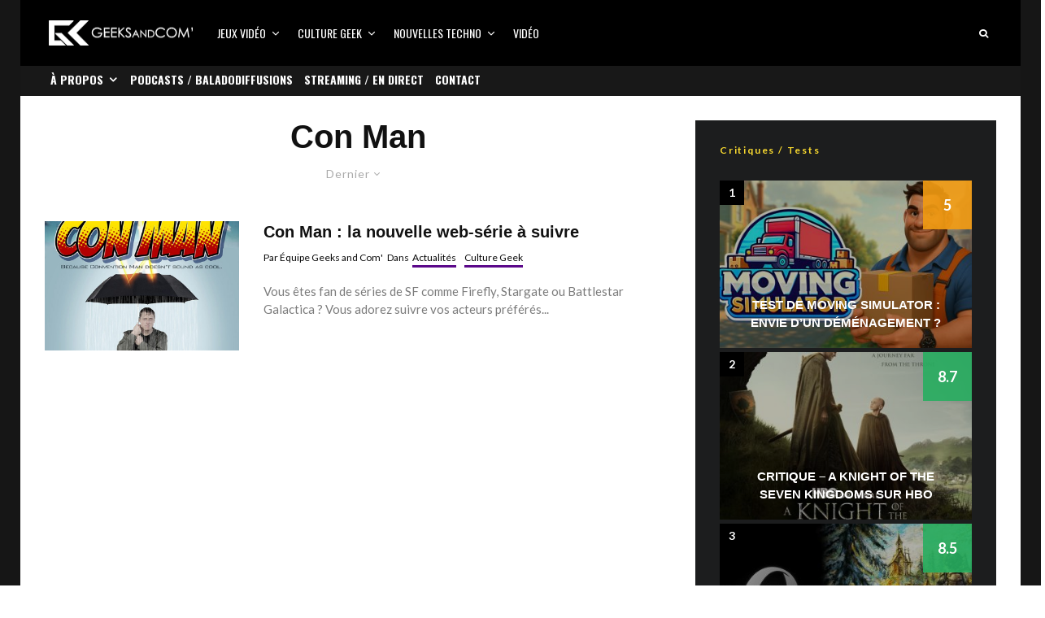

--- FILE ---
content_type: text/html; charset=UTF-8
request_url: https://www.geeksandcom.com/tag/con-man/
body_size: 25967
content:
<!DOCTYPE html>
<html lang="fr-FR">
<head>
	<meta charset="UTF-8">
			<meta name="viewport" content="width=device-width, initial-scale=1">
		<link rel="profile" href="http://gmpg.org/xfn/11">
		<meta name="theme-color" content="#5b088a">
	<meta name='robots' content='index, follow, max-image-preview:large, max-snippet:-1, max-video-preview:-1' />

	<!-- This site is optimized with the Yoast SEO plugin v26.7 - https://yoast.com/wordpress/plugins/seo/ -->
	<title>Con Man Archives | Geeks and Com&#039;</title>
	<link rel="canonical" href="https://www.geeksandcom.com/tag/con-man/" />
	<meta property="og:locale" content="fr_FR" />
	<meta property="og:type" content="article" />
	<meta property="og:title" content="Con Man Archives | Geeks and Com&#039;" />
	<meta property="og:url" content="https://www.geeksandcom.com/tag/con-man/" />
	<meta property="og:site_name" content="Geeks and Com&#039;" />
	<meta name="twitter:card" content="summary_large_image" />
	<meta name="twitter:site" content="@geeksandcom" />
	<script type="application/ld+json" class="yoast-schema-graph">{"@context":"https://schema.org","@graph":[{"@type":"CollectionPage","@id":"https://www.geeksandcom.com/tag/con-man/","url":"https://www.geeksandcom.com/tag/con-man/","name":"Con Man Archives | Geeks and Com&#039;","isPartOf":{"@id":"https://www.geeksandcom.com/#website"},"primaryImageOfPage":{"@id":"https://www.geeksandcom.com/tag/con-man/#primaryimage"},"image":{"@id":"https://www.geeksandcom.com/tag/con-man/#primaryimage"},"thumbnailUrl":"https://www.geeksandcom.com/wp-content/uploads/2015/07/Con-Man-couverture.jpg","breadcrumb":{"@id":"https://www.geeksandcom.com/tag/con-man/#breadcrumb"},"inLanguage":"fr-FR"},{"@type":"ImageObject","inLanguage":"fr-FR","@id":"https://www.geeksandcom.com/tag/con-man/#primaryimage","url":"https://www.geeksandcom.com/wp-content/uploads/2015/07/Con-Man-couverture.jpg","contentUrl":"https://www.geeksandcom.com/wp-content/uploads/2015/07/Con-Man-couverture.jpg","width":900,"height":723},{"@type":"BreadcrumbList","@id":"https://www.geeksandcom.com/tag/con-man/#breadcrumb","itemListElement":[{"@type":"ListItem","position":1,"name":"Accueil","item":"https://www.geeksandcom.com/"},{"@type":"ListItem","position":2,"name":"Con Man"}]},{"@type":"WebSite","@id":"https://www.geeksandcom.com/#website","url":"https://www.geeksandcom.com/","name":"Geeks and Com","description":"Nouvelles technologies / Jeux Vidéo / Médias Sociaux / Culture Geek","publisher":{"@id":"https://www.geeksandcom.com/#organization"},"potentialAction":[{"@type":"SearchAction","target":{"@type":"EntryPoint","urlTemplate":"https://www.geeksandcom.com/?s={search_term_string}"},"query-input":{"@type":"PropertyValueSpecification","valueRequired":true,"valueName":"search_term_string"}}],"inLanguage":"fr-FR"},{"@type":"Organization","@id":"https://www.geeksandcom.com/#organization","name":"Geeks and Com","url":"https://www.geeksandcom.com/","logo":{"@type":"ImageObject","inLanguage":"fr-FR","@id":"https://www.geeksandcom.com/#/schema/logo/image/","url":"https://www.geeksandcom.com/wp-content/uploads/2022/07/GC.jpg","contentUrl":"https://www.geeksandcom.com/wp-content/uploads/2022/07/GC.jpg","width":900,"height":900,"caption":"Geeks and Com"},"image":{"@id":"https://www.geeksandcom.com/#/schema/logo/image/"},"sameAs":["https://facebook.com/geeksandcom/","https://x.com/geeksandcom","https://instagram.com/geeksandcom/","https://www.pinterest.com/geeksandcom/","https://youtube.com/geeksandcom"]}]}</script>
	<!-- / Yoast SEO plugin. -->


<link rel='dns-prefetch' href='//www.googletagmanager.com' />
<link rel='dns-prefetch' href='//fonts.googleapis.com' />
<link rel='dns-prefetch' href='//use.typekit.net' />
<link rel="alternate" type="application/rss+xml" title="Geeks and Com&#039; &raquo; Flux" href="https://www.geeksandcom.com/feed/" />
<link rel="alternate" type="application/rss+xml" title="Geeks and Com&#039; &raquo; Flux de l’étiquette Con Man" href="https://www.geeksandcom.com/tag/con-man/feed/" />
		<!-- This site uses the Google Analytics by MonsterInsights plugin v9.0.2 - Using Analytics tracking - https://www.monsterinsights.com/ -->
							<script src="//www.googletagmanager.com/gtag/js?id=G-S2Q72P6FX6"  data-cfasync="false" data-wpfc-render="false" type="text/javascript" async></script>
			<script data-cfasync="false" data-wpfc-render="false" type="text/javascript">
				var mi_version = '9.0.2';
				var mi_track_user = true;
				var mi_no_track_reason = '';
								var MonsterInsightsDefaultLocations = {"page_location":"https:\/\/www.geeksandcom.com\/tag\/con-man\/"};
				if ( typeof MonsterInsightsPrivacyGuardFilter === 'function' ) {
					var MonsterInsightsLocations = (typeof MonsterInsightsExcludeQuery === 'object') ? MonsterInsightsPrivacyGuardFilter( MonsterInsightsExcludeQuery ) : MonsterInsightsPrivacyGuardFilter( MonsterInsightsDefaultLocations );
				} else {
					var MonsterInsightsLocations = (typeof MonsterInsightsExcludeQuery === 'object') ? MonsterInsightsExcludeQuery : MonsterInsightsDefaultLocations;
				}

								var disableStrs = [
										'ga-disable-G-S2Q72P6FX6',
									];

				/* Function to detect opted out users */
				function __gtagTrackerIsOptedOut() {
					for (var index = 0; index < disableStrs.length; index++) {
						if (document.cookie.indexOf(disableStrs[index] + '=true') > -1) {
							return true;
						}
					}

					return false;
				}

				/* Disable tracking if the opt-out cookie exists. */
				if (__gtagTrackerIsOptedOut()) {
					for (var index = 0; index < disableStrs.length; index++) {
						window[disableStrs[index]] = true;
					}
				}

				/* Opt-out function */
				function __gtagTrackerOptout() {
					for (var index = 0; index < disableStrs.length; index++) {
						document.cookie = disableStrs[index] + '=true; expires=Thu, 31 Dec 2099 23:59:59 UTC; path=/';
						window[disableStrs[index]] = true;
					}
				}

				if ('undefined' === typeof gaOptout) {
					function gaOptout() {
						__gtagTrackerOptout();
					}
				}
								window.dataLayer = window.dataLayer || [];

				window.MonsterInsightsDualTracker = {
					helpers: {},
					trackers: {},
				};
				if (mi_track_user) {
					function __gtagDataLayer() {
						dataLayer.push(arguments);
					}

					function __gtagTracker(type, name, parameters) {
						if (!parameters) {
							parameters = {};
						}

						if (parameters.send_to) {
							__gtagDataLayer.apply(null, arguments);
							return;
						}

						if (type === 'event') {
														parameters.send_to = monsterinsights_frontend.v4_id;
							var hookName = name;
							if (typeof parameters['event_category'] !== 'undefined') {
								hookName = parameters['event_category'] + ':' + name;
							}

							if (typeof MonsterInsightsDualTracker.trackers[hookName] !== 'undefined') {
								MonsterInsightsDualTracker.trackers[hookName](parameters);
							} else {
								__gtagDataLayer('event', name, parameters);
							}
							
						} else {
							__gtagDataLayer.apply(null, arguments);
						}
					}

					__gtagTracker('js', new Date());
					__gtagTracker('set', {
						'developer_id.dZGIzZG': true,
											});
					if ( MonsterInsightsLocations.page_location ) {
						__gtagTracker('set', MonsterInsightsLocations);
					}
										__gtagTracker('config', 'G-S2Q72P6FX6', {"forceSSL":"true"} );
															window.gtag = __gtagTracker;										(function () {
						/* https://developers.google.com/analytics/devguides/collection/analyticsjs/ */
						/* ga and __gaTracker compatibility shim. */
						var noopfn = function () {
							return null;
						};
						var newtracker = function () {
							return new Tracker();
						};
						var Tracker = function () {
							return null;
						};
						var p = Tracker.prototype;
						p.get = noopfn;
						p.set = noopfn;
						p.send = function () {
							var args = Array.prototype.slice.call(arguments);
							args.unshift('send');
							__gaTracker.apply(null, args);
						};
						var __gaTracker = function () {
							var len = arguments.length;
							if (len === 0) {
								return;
							}
							var f = arguments[len - 1];
							if (typeof f !== 'object' || f === null || typeof f.hitCallback !== 'function') {
								if ('send' === arguments[0]) {
									var hitConverted, hitObject = false, action;
									if ('event' === arguments[1]) {
										if ('undefined' !== typeof arguments[3]) {
											hitObject = {
												'eventAction': arguments[3],
												'eventCategory': arguments[2],
												'eventLabel': arguments[4],
												'value': arguments[5] ? arguments[5] : 1,
											}
										}
									}
									if ('pageview' === arguments[1]) {
										if ('undefined' !== typeof arguments[2]) {
											hitObject = {
												'eventAction': 'page_view',
												'page_path': arguments[2],
											}
										}
									}
									if (typeof arguments[2] === 'object') {
										hitObject = arguments[2];
									}
									if (typeof arguments[5] === 'object') {
										Object.assign(hitObject, arguments[5]);
									}
									if ('undefined' !== typeof arguments[1].hitType) {
										hitObject = arguments[1];
										if ('pageview' === hitObject.hitType) {
											hitObject.eventAction = 'page_view';
										}
									}
									if (hitObject) {
										action = 'timing' === arguments[1].hitType ? 'timing_complete' : hitObject.eventAction;
										hitConverted = mapArgs(hitObject);
										__gtagTracker('event', action, hitConverted);
									}
								}
								return;
							}

							function mapArgs(args) {
								var arg, hit = {};
								var gaMap = {
									'eventCategory': 'event_category',
									'eventAction': 'event_action',
									'eventLabel': 'event_label',
									'eventValue': 'event_value',
									'nonInteraction': 'non_interaction',
									'timingCategory': 'event_category',
									'timingVar': 'name',
									'timingValue': 'value',
									'timingLabel': 'event_label',
									'page': 'page_path',
									'location': 'page_location',
									'title': 'page_title',
									'referrer' : 'page_referrer',
								};
								for (arg in args) {
																		if (!(!args.hasOwnProperty(arg) || !gaMap.hasOwnProperty(arg))) {
										hit[gaMap[arg]] = args[arg];
									} else {
										hit[arg] = args[arg];
									}
								}
								return hit;
							}

							try {
								f.hitCallback();
							} catch (ex) {
							}
						};
						__gaTracker.create = newtracker;
						__gaTracker.getByName = newtracker;
						__gaTracker.getAll = function () {
							return [];
						};
						__gaTracker.remove = noopfn;
						__gaTracker.loaded = true;
						window['__gaTracker'] = __gaTracker;
					})();
									} else {
										console.log("");
					(function () {
						function __gtagTracker() {
							return null;
						}

						window['__gtagTracker'] = __gtagTracker;
						window['gtag'] = __gtagTracker;
					})();
									}
			</script>
				<!-- / Google Analytics by MonsterInsights -->
		<style id='wp-img-auto-sizes-contain-inline-css' type='text/css'>
img:is([sizes=auto i],[sizes^="auto," i]){contain-intrinsic-size:3000px 1500px}
/*# sourceURL=wp-img-auto-sizes-contain-inline-css */
</style>
<link rel='stylesheet' id='dashicons-css' href='https://www.geeksandcom.com/wp-includes/css/dashicons.min.css?ver=6.9' type='text/css' media='all' />
<link rel='stylesheet' id='post-views-counter-frontend-css' href='https://www.geeksandcom.com/wp-content/plugins/post-views-counter/css/frontend.css?ver=1.7.0' type='text/css' media='all' />
<style id='wp-block-library-inline-css' type='text/css'>
:root{--wp-block-synced-color:#7a00df;--wp-block-synced-color--rgb:122,0,223;--wp-bound-block-color:var(--wp-block-synced-color);--wp-editor-canvas-background:#ddd;--wp-admin-theme-color:#007cba;--wp-admin-theme-color--rgb:0,124,186;--wp-admin-theme-color-darker-10:#006ba1;--wp-admin-theme-color-darker-10--rgb:0,107,160.5;--wp-admin-theme-color-darker-20:#005a87;--wp-admin-theme-color-darker-20--rgb:0,90,135;--wp-admin-border-width-focus:2px}@media (min-resolution:192dpi){:root{--wp-admin-border-width-focus:1.5px}}.wp-element-button{cursor:pointer}:root .has-very-light-gray-background-color{background-color:#eee}:root .has-very-dark-gray-background-color{background-color:#313131}:root .has-very-light-gray-color{color:#eee}:root .has-very-dark-gray-color{color:#313131}:root .has-vivid-green-cyan-to-vivid-cyan-blue-gradient-background{background:linear-gradient(135deg,#00d084,#0693e3)}:root .has-purple-crush-gradient-background{background:linear-gradient(135deg,#34e2e4,#4721fb 50%,#ab1dfe)}:root .has-hazy-dawn-gradient-background{background:linear-gradient(135deg,#faaca8,#dad0ec)}:root .has-subdued-olive-gradient-background{background:linear-gradient(135deg,#fafae1,#67a671)}:root .has-atomic-cream-gradient-background{background:linear-gradient(135deg,#fdd79a,#004a59)}:root .has-nightshade-gradient-background{background:linear-gradient(135deg,#330968,#31cdcf)}:root .has-midnight-gradient-background{background:linear-gradient(135deg,#020381,#2874fc)}:root{--wp--preset--font-size--normal:16px;--wp--preset--font-size--huge:42px}.has-regular-font-size{font-size:1em}.has-larger-font-size{font-size:2.625em}.has-normal-font-size{font-size:var(--wp--preset--font-size--normal)}.has-huge-font-size{font-size:var(--wp--preset--font-size--huge)}.has-text-align-center{text-align:center}.has-text-align-left{text-align:left}.has-text-align-right{text-align:right}.has-fit-text{white-space:nowrap!important}#end-resizable-editor-section{display:none}.aligncenter{clear:both}.items-justified-left{justify-content:flex-start}.items-justified-center{justify-content:center}.items-justified-right{justify-content:flex-end}.items-justified-space-between{justify-content:space-between}.screen-reader-text{border:0;clip-path:inset(50%);height:1px;margin:-1px;overflow:hidden;padding:0;position:absolute;width:1px;word-wrap:normal!important}.screen-reader-text:focus{background-color:#ddd;clip-path:none;color:#444;display:block;font-size:1em;height:auto;left:5px;line-height:normal;padding:15px 23px 14px;text-decoration:none;top:5px;width:auto;z-index:100000}html :where(.has-border-color){border-style:solid}html :where([style*=border-top-color]){border-top-style:solid}html :where([style*=border-right-color]){border-right-style:solid}html :where([style*=border-bottom-color]){border-bottom-style:solid}html :where([style*=border-left-color]){border-left-style:solid}html :where([style*=border-width]){border-style:solid}html :where([style*=border-top-width]){border-top-style:solid}html :where([style*=border-right-width]){border-right-style:solid}html :where([style*=border-bottom-width]){border-bottom-style:solid}html :where([style*=border-left-width]){border-left-style:solid}html :where(img[class*=wp-image-]){height:auto;max-width:100%}:where(figure){margin:0 0 1em}html :where(.is-position-sticky){--wp-admin--admin-bar--position-offset:var(--wp-admin--admin-bar--height,0px)}@media screen and (max-width:600px){html :where(.is-position-sticky){--wp-admin--admin-bar--position-offset:0px}}

/*# sourceURL=wp-block-library-inline-css */
</style><style id='global-styles-inline-css' type='text/css'>
:root{--wp--preset--aspect-ratio--square: 1;--wp--preset--aspect-ratio--4-3: 4/3;--wp--preset--aspect-ratio--3-4: 3/4;--wp--preset--aspect-ratio--3-2: 3/2;--wp--preset--aspect-ratio--2-3: 2/3;--wp--preset--aspect-ratio--16-9: 16/9;--wp--preset--aspect-ratio--9-16: 9/16;--wp--preset--color--black: #000000;--wp--preset--color--cyan-bluish-gray: #abb8c3;--wp--preset--color--white: #ffffff;--wp--preset--color--pale-pink: #f78da7;--wp--preset--color--vivid-red: #cf2e2e;--wp--preset--color--luminous-vivid-orange: #ff6900;--wp--preset--color--luminous-vivid-amber: #fcb900;--wp--preset--color--light-green-cyan: #7bdcb5;--wp--preset--color--vivid-green-cyan: #00d084;--wp--preset--color--pale-cyan-blue: #8ed1fc;--wp--preset--color--vivid-cyan-blue: #0693e3;--wp--preset--color--vivid-purple: #9b51e0;--wp--preset--gradient--vivid-cyan-blue-to-vivid-purple: linear-gradient(135deg,rgb(6,147,227) 0%,rgb(155,81,224) 100%);--wp--preset--gradient--light-green-cyan-to-vivid-green-cyan: linear-gradient(135deg,rgb(122,220,180) 0%,rgb(0,208,130) 100%);--wp--preset--gradient--luminous-vivid-amber-to-luminous-vivid-orange: linear-gradient(135deg,rgb(252,185,0) 0%,rgb(255,105,0) 100%);--wp--preset--gradient--luminous-vivid-orange-to-vivid-red: linear-gradient(135deg,rgb(255,105,0) 0%,rgb(207,46,46) 100%);--wp--preset--gradient--very-light-gray-to-cyan-bluish-gray: linear-gradient(135deg,rgb(238,238,238) 0%,rgb(169,184,195) 100%);--wp--preset--gradient--cool-to-warm-spectrum: linear-gradient(135deg,rgb(74,234,220) 0%,rgb(151,120,209) 20%,rgb(207,42,186) 40%,rgb(238,44,130) 60%,rgb(251,105,98) 80%,rgb(254,248,76) 100%);--wp--preset--gradient--blush-light-purple: linear-gradient(135deg,rgb(255,206,236) 0%,rgb(152,150,240) 100%);--wp--preset--gradient--blush-bordeaux: linear-gradient(135deg,rgb(254,205,165) 0%,rgb(254,45,45) 50%,rgb(107,0,62) 100%);--wp--preset--gradient--luminous-dusk: linear-gradient(135deg,rgb(255,203,112) 0%,rgb(199,81,192) 50%,rgb(65,88,208) 100%);--wp--preset--gradient--pale-ocean: linear-gradient(135deg,rgb(255,245,203) 0%,rgb(182,227,212) 50%,rgb(51,167,181) 100%);--wp--preset--gradient--electric-grass: linear-gradient(135deg,rgb(202,248,128) 0%,rgb(113,206,126) 100%);--wp--preset--gradient--midnight: linear-gradient(135deg,rgb(2,3,129) 0%,rgb(40,116,252) 100%);--wp--preset--font-size--small: 13px;--wp--preset--font-size--medium: 20px;--wp--preset--font-size--large: 36px;--wp--preset--font-size--x-large: 42px;--wp--preset--spacing--20: 0.44rem;--wp--preset--spacing--30: 0.67rem;--wp--preset--spacing--40: 1rem;--wp--preset--spacing--50: 1.5rem;--wp--preset--spacing--60: 2.25rem;--wp--preset--spacing--70: 3.38rem;--wp--preset--spacing--80: 5.06rem;--wp--preset--shadow--natural: 6px 6px 9px rgba(0, 0, 0, 0.2);--wp--preset--shadow--deep: 12px 12px 50px rgba(0, 0, 0, 0.4);--wp--preset--shadow--sharp: 6px 6px 0px rgba(0, 0, 0, 0.2);--wp--preset--shadow--outlined: 6px 6px 0px -3px rgb(255, 255, 255), 6px 6px rgb(0, 0, 0);--wp--preset--shadow--crisp: 6px 6px 0px rgb(0, 0, 0);}:where(.is-layout-flex){gap: 0.5em;}:where(.is-layout-grid){gap: 0.5em;}body .is-layout-flex{display: flex;}.is-layout-flex{flex-wrap: wrap;align-items: center;}.is-layout-flex > :is(*, div){margin: 0;}body .is-layout-grid{display: grid;}.is-layout-grid > :is(*, div){margin: 0;}:where(.wp-block-columns.is-layout-flex){gap: 2em;}:where(.wp-block-columns.is-layout-grid){gap: 2em;}:where(.wp-block-post-template.is-layout-flex){gap: 1.25em;}:where(.wp-block-post-template.is-layout-grid){gap: 1.25em;}.has-black-color{color: var(--wp--preset--color--black) !important;}.has-cyan-bluish-gray-color{color: var(--wp--preset--color--cyan-bluish-gray) !important;}.has-white-color{color: var(--wp--preset--color--white) !important;}.has-pale-pink-color{color: var(--wp--preset--color--pale-pink) !important;}.has-vivid-red-color{color: var(--wp--preset--color--vivid-red) !important;}.has-luminous-vivid-orange-color{color: var(--wp--preset--color--luminous-vivid-orange) !important;}.has-luminous-vivid-amber-color{color: var(--wp--preset--color--luminous-vivid-amber) !important;}.has-light-green-cyan-color{color: var(--wp--preset--color--light-green-cyan) !important;}.has-vivid-green-cyan-color{color: var(--wp--preset--color--vivid-green-cyan) !important;}.has-pale-cyan-blue-color{color: var(--wp--preset--color--pale-cyan-blue) !important;}.has-vivid-cyan-blue-color{color: var(--wp--preset--color--vivid-cyan-blue) !important;}.has-vivid-purple-color{color: var(--wp--preset--color--vivid-purple) !important;}.has-black-background-color{background-color: var(--wp--preset--color--black) !important;}.has-cyan-bluish-gray-background-color{background-color: var(--wp--preset--color--cyan-bluish-gray) !important;}.has-white-background-color{background-color: var(--wp--preset--color--white) !important;}.has-pale-pink-background-color{background-color: var(--wp--preset--color--pale-pink) !important;}.has-vivid-red-background-color{background-color: var(--wp--preset--color--vivid-red) !important;}.has-luminous-vivid-orange-background-color{background-color: var(--wp--preset--color--luminous-vivid-orange) !important;}.has-luminous-vivid-amber-background-color{background-color: var(--wp--preset--color--luminous-vivid-amber) !important;}.has-light-green-cyan-background-color{background-color: var(--wp--preset--color--light-green-cyan) !important;}.has-vivid-green-cyan-background-color{background-color: var(--wp--preset--color--vivid-green-cyan) !important;}.has-pale-cyan-blue-background-color{background-color: var(--wp--preset--color--pale-cyan-blue) !important;}.has-vivid-cyan-blue-background-color{background-color: var(--wp--preset--color--vivid-cyan-blue) !important;}.has-vivid-purple-background-color{background-color: var(--wp--preset--color--vivid-purple) !important;}.has-black-border-color{border-color: var(--wp--preset--color--black) !important;}.has-cyan-bluish-gray-border-color{border-color: var(--wp--preset--color--cyan-bluish-gray) !important;}.has-white-border-color{border-color: var(--wp--preset--color--white) !important;}.has-pale-pink-border-color{border-color: var(--wp--preset--color--pale-pink) !important;}.has-vivid-red-border-color{border-color: var(--wp--preset--color--vivid-red) !important;}.has-luminous-vivid-orange-border-color{border-color: var(--wp--preset--color--luminous-vivid-orange) !important;}.has-luminous-vivid-amber-border-color{border-color: var(--wp--preset--color--luminous-vivid-amber) !important;}.has-light-green-cyan-border-color{border-color: var(--wp--preset--color--light-green-cyan) !important;}.has-vivid-green-cyan-border-color{border-color: var(--wp--preset--color--vivid-green-cyan) !important;}.has-pale-cyan-blue-border-color{border-color: var(--wp--preset--color--pale-cyan-blue) !important;}.has-vivid-cyan-blue-border-color{border-color: var(--wp--preset--color--vivid-cyan-blue) !important;}.has-vivid-purple-border-color{border-color: var(--wp--preset--color--vivid-purple) !important;}.has-vivid-cyan-blue-to-vivid-purple-gradient-background{background: var(--wp--preset--gradient--vivid-cyan-blue-to-vivid-purple) !important;}.has-light-green-cyan-to-vivid-green-cyan-gradient-background{background: var(--wp--preset--gradient--light-green-cyan-to-vivid-green-cyan) !important;}.has-luminous-vivid-amber-to-luminous-vivid-orange-gradient-background{background: var(--wp--preset--gradient--luminous-vivid-amber-to-luminous-vivid-orange) !important;}.has-luminous-vivid-orange-to-vivid-red-gradient-background{background: var(--wp--preset--gradient--luminous-vivid-orange-to-vivid-red) !important;}.has-very-light-gray-to-cyan-bluish-gray-gradient-background{background: var(--wp--preset--gradient--very-light-gray-to-cyan-bluish-gray) !important;}.has-cool-to-warm-spectrum-gradient-background{background: var(--wp--preset--gradient--cool-to-warm-spectrum) !important;}.has-blush-light-purple-gradient-background{background: var(--wp--preset--gradient--blush-light-purple) !important;}.has-blush-bordeaux-gradient-background{background: var(--wp--preset--gradient--blush-bordeaux) !important;}.has-luminous-dusk-gradient-background{background: var(--wp--preset--gradient--luminous-dusk) !important;}.has-pale-ocean-gradient-background{background: var(--wp--preset--gradient--pale-ocean) !important;}.has-electric-grass-gradient-background{background: var(--wp--preset--gradient--electric-grass) !important;}.has-midnight-gradient-background{background: var(--wp--preset--gradient--midnight) !important;}.has-small-font-size{font-size: var(--wp--preset--font-size--small) !important;}.has-medium-font-size{font-size: var(--wp--preset--font-size--medium) !important;}.has-large-font-size{font-size: var(--wp--preset--font-size--large) !important;}.has-x-large-font-size{font-size: var(--wp--preset--font-size--x-large) !important;}
/*# sourceURL=global-styles-inline-css */
</style>

<style id='classic-theme-styles-inline-css' type='text/css'>
/*! This file is auto-generated */
.wp-block-button__link{color:#fff;background-color:#32373c;border-radius:9999px;box-shadow:none;text-decoration:none;padding:calc(.667em + 2px) calc(1.333em + 2px);font-size:1.125em}.wp-block-file__button{background:#32373c;color:#fff;text-decoration:none}
/*# sourceURL=/wp-includes/css/classic-themes.min.css */
</style>
<link rel='stylesheet' id='lets-review-api-css' href='https://www.geeksandcom.com/wp-content/plugins/lets-review/assets/css/style-api.min.css?ver=3.4.3' type='text/css' media='all' />
<link rel='stylesheet' id='font-awesome-css' href='https://www.geeksandcom.com/wp-content/plugins/lets-review/assets/fonts/fontawesome/css/fontawesome.min.css?ver=3.4.3' type='text/css' media='all' />
<link rel='stylesheet' id='font-awesome-regular-css' href='https://www.geeksandcom.com/wp-content/plugins/lets-review/assets/fonts/fontawesome/css/regular.min.css?ver=3.4.3' type='text/css' media='all' />
<link rel='stylesheet' id='font-awesome-solid-css' href='https://www.geeksandcom.com/wp-content/plugins/lets-review/assets/fonts/fontawesome/css/solid.min.css?ver=3.4.3' type='text/css' media='all' />
<link rel='stylesheet' id='lets-live-blog-css' href='https://www.geeksandcom.com/wp-content/plugins/lets-live-blog/frontend/css/style.min.css?ver=1.2.2' type='text/css' media='all' />
<link rel='stylesheet' id='lets-live-blog-icons-css' href='https://www.geeksandcom.com/wp-content/plugins/lets-live-blog/frontend/css/fonts/style.css?ver=1.2.2' type='text/css' media='all' />
<link rel='stylesheet' id='zeen-style-css' href='https://www.geeksandcom.com/wp-content/themes/zeen/assets/css/style.min.css?ver=1748347808' type='text/css' media='all' />
<style id='zeen-style-inline-css' type='text/css'>
.content-bg, .block-skin-5:not(.skin-inner), .block-skin-5.skin-inner > .tipi-row-inner-style, .article-layout-skin-1.title-cut-bl .hero-wrap .meta:before, .article-layout-skin-1.title-cut-bc .hero-wrap .meta:before, .article-layout-skin-1.title-cut-bl .hero-wrap .share-it:before, .article-layout-skin-1.title-cut-bc .hero-wrap .share-it:before, .standard-archive .page-header, .skin-dark .flickity-viewport, .zeen__var__options label { background: #ffffff;}a.zeen-pin-it{position: absolute}.background.mask {background-color: transparent}.side-author__wrap .mask a {display:inline-block;height:70px}.timed-pup,.modal-wrap {position:fixed;visibility:hidden}.to-top__fixed .to-top a{background-color:#000000; color: #fff}#block-wrap-3936 .tipi-row-inner-style{ ;}.site-inner { background-color: #161616; }.splitter svg g { fill: #161616; }.inline-post .block article .title { font-size: 20px;}.fontfam-1 { font-family: 'proxima-nova',sans-serif!important;}input,input[type="number"],.body-f1, .quotes-f1 blockquote, .quotes-f1 q, .by-f1 .byline, .sub-f1 .subtitle, .wh-f1 .widget-title, .headings-f1 h1, .headings-f1 h2, .headings-f1 h3, .headings-f1 h4, .headings-f1 h5, .headings-f1 h6, .font-1, div.jvectormap-tip {font-family:'proxima-nova',sans-serif;font-weight: 700;font-style: normal;}.fontfam-2 { font-family:'Lato',sans-serif!important; }input[type=submit], button, .tipi-button,.button,.wpcf7-submit,.button__back__home,.body-f2, .quotes-f2 blockquote, .quotes-f2 q, .by-f2 .byline, .sub-f2 .subtitle, .wh-f2 .widget-title, .headings-f2 h1, .headings-f2 h2, .headings-f2 h3, .headings-f2 h4, .headings-f2 h5, .headings-f2 h6, .font-2 {font-family:'Lato',sans-serif;font-weight: 400;font-style: normal;}.fontfam-3 { font-family:'Oswald',sans-serif!important;}.body-f3, .quotes-f3 blockquote, .quotes-f3 q, .by-f3 .byline, .sub-f3 .subtitle, .wh-f3 .widget-title, .headings-f3 h1, .headings-f3 h2, .headings-f3 h3, .headings-f3 h4, .headings-f3 h5, .headings-f3 h6, .font-3 {font-family:'Oswald',sans-serif;font-style: normal;font-weight: 400;}.tipi-row, .tipi-builder-on .contents-wrap > p { max-width: 1230px ; }.slider-columns--3 article { width: 360px }.slider-columns--2 article { width: 555px }.slider-columns--4 article { width: 262.5px }.single .site-content .tipi-row { max-width: 1230px ; }.single-product .site-content .tipi-row { max-width: 1230px ; }.date--secondary { color: #f8d92f; }.date--main { color: #f8d92f; }.global-accent-border { border-color: #5b088a; }.trending-accent-border { border-color: #5b088a; }.trending-accent-bg { border-color: #5b088a; }.wpcf7-submit, .tipi-button.block-loader { background: #18181e; }.wpcf7-submit:hover, .tipi-button.block-loader:hover { background: #111; }.tipi-button.block-loader { color: #fff!important; }.wpcf7-submit { background: #18181e; }.wpcf7-submit:hover { background: #111; }.global-accent-bg, .icon-base-2:hover .icon-bg, #progress { background-color: #5b088a; }.global-accent-text, .mm-submenu-2 .mm-51 .menu-wrap > .sub-menu > li > a { color: #5b088a; }body { color:#444;}.excerpt { color:#7c7c7c;}.mode--alt--b .excerpt, .block-skin-2 .excerpt, .block-skin-2 .preview-classic .custom-button__fill-2 { color:#888!important;}.read-more-wrap { color:#767676;}.logo-fallback a { color:#000!important;}.site-mob-header .logo-fallback a { color:#000!important;}blockquote:not(.comment-excerpt) { color:#111;}.mode--alt--b blockquote:not(.comment-excerpt), .mode--alt--b .block-skin-0.block-wrap-quote .block-wrap-quote blockquote:not(.comment-excerpt), .mode--alt--b .block-skin-0.block-wrap-quote .block-wrap-quote blockquote:not(.comment-excerpt) span { color:#fff!important;}.byline, .byline a { color:#0a0a0a;}.mode--alt--b .block-wrap-classic .byline, .mode--alt--b .block-wrap-classic .byline a, .mode--alt--b .block-wrap-thumbnail .byline, .mode--alt--b .block-wrap-thumbnail .byline a, .block-skin-2 .byline a, .block-skin-2 .byline { color:#888;}.preview-classic .meta .title, .preview-thumbnail .meta .title,.preview-56 .meta .title{ color:#111;}h1, h2, h3, h4, h5, h6, .block-title { color:#111;}.sidebar-widget  .widget-title { color:#f8d92f!important;}.link-color-wrap a, .woocommerce-Tabs-panel--description a { color: #0015ff; }.mode--alt--b .link-color-wrap a, .mode--alt--b .woocommerce-Tabs-panel--description a { color: #0015ff; }.copyright, .site-footer .bg-area-inner .copyright a { color: #ffffff; }.link-color-wrap a:hover { color: #1a07b1; }.mode--alt--b .link-color-wrap a:hover { color: #1a07b1; }body{line-height:1.66}input[type=submit], button, .tipi-button,.button,.wpcf7-submit,.button__back__home{letter-spacing:0.03em}.sub-menu a:not(.tipi-button){letter-spacing:0.1em}.widget-title{letter-spacing:0.15em}html, body{font-size:15px}.byline{font-size:12px}input[type=submit], button, .tipi-button,.button,.wpcf7-submit,.button__back__home{font-size:11px}.excerpt{font-size:15px}.logo-fallback, .secondary-wrap .logo-fallback a{font-size:22px}.logo span{font-size:12px}.breadcrumbs{font-size:10px}.hero-meta.tipi-s-typo .title{font-size:20px}.hero-meta.tipi-s-typo .subtitle{font-size:15px}.hero-meta.tipi-m-typo .title{font-size:20px}.hero-meta.tipi-m-typo .subtitle{font-size:15px}.hero-meta.tipi-xl-typo .title{font-size:20px}.hero-meta.tipi-xl-typo .subtitle{font-size:15px}.block-html-content h1, .single-content .entry-content h1{font-size:20px}.block-html-content h2, .single-content .entry-content h2{font-size:20px}.block-html-content h3, .single-content .entry-content h3{font-size:20px}.block-html-content h4, .single-content .entry-content h4{font-size:20px}.block-html-content h5, .single-content .entry-content h5{font-size:18px}.footer-block-links{font-size:8px}blockquote, q{font-size:20px}.site-footer .copyright{font-size:12px}.footer-navigation{font-size:12px}.site-footer .menu-icons{font-size:12px}.block-title, .page-title{font-size:24px}.block-subtitle{font-size:18px}.block-col-self .preview-2 .title{font-size:22px}.block-wrap-classic .tipi-m-typo .title-wrap .title{font-size:22px}.tipi-s-typo .title, .ppl-s-3 .tipi-s-typo .title, .zeen-col--wide .ppl-s-3 .tipi-s-typo .title, .preview-1 .title, .preview-21:not(.tipi-xs-typo) .title{font-size:22px}.tipi-xs-typo .title, .tipi-basket-wrap .basket-item .title{font-size:15px}.meta .read-more-wrap{font-size:11px}.widget-title{font-size:12px}.split-1:not(.preview-thumbnail) .mask{-webkit-flex: 0 0 calc( 34% - 15px);
					-ms-flex: 0 0 calc( 34% - 15px);
					flex: 0 0 calc( 34% - 15px);
					width: calc( 34% - 15px);}.preview-thumbnail .mask{-webkit-flex: 0 0 65px;
					-ms-flex: 0 0 65px;
					flex: 0 0 65px;
					width: 65px;}.footer-lower-area{padding-top:40px}.footer-lower-area{padding-bottom:40px}.footer-upper-area{padding-bottom:40px}.footer-upper-area{padding-top:40px}.footer-widget-wrap{padding-bottom:40px}.footer-widget-wrap{padding-top:40px}.tipi-button-cta-header{font-size:12px}.tipi-button.block-loader, .wpcf7-submit, .mc4wp-form-fields button { font-weight: 700;}.secondary-wrap .menu-secondary li, .secondary-wrap .menu-item, .secondary-wrap .menu-icon .menu-icon--text {font-weight: 700;}.footer-lower-area, .footer-lower-area .menu-item, .footer-lower-area .menu-icon span {font-weight: 700;}.widget-title {font-weight: 700!important;}input[type=submit], button, .tipi-button,.button,.wpcf7-submit,.button__back__home{ text-transform: uppercase; }.entry-title{ text-transform: uppercase; }.logo-fallback{ text-transform: none; }.block-wrap-slider .title-wrap .title{ text-transform: uppercase; }.block-wrap-grid .title-wrap .title, .tile-design-4 .meta .title-wrap .title{ text-transform: uppercase; }.block-wrap-classic .title-wrap .title{ text-transform: none; }.block-title{ text-transform: none; }.meta .excerpt .read-more{ text-transform: uppercase; }.preview-grid .read-more{ text-transform: uppercase; }.block-subtitle{ text-transform: none; }.byline{ text-transform: none; }.widget-title{ text-transform: none; }.main-navigation .menu-item, .main-navigation .menu-icon .menu-icon--text{ text-transform: uppercase; }.secondary-navigation, .secondary-wrap .menu-icon .menu-icon--text{ text-transform: uppercase; }.footer-lower-area .menu-item, .footer-lower-area .menu-icon span{ text-transform: uppercase; }.sub-menu a:not(.tipi-button){ text-transform: none; }.site-mob-header .menu-item, .site-mob-header .menu-icon span{ text-transform: uppercase; }.single-content .entry-content h1, .single-content .entry-content h2, .single-content .entry-content h3, .single-content .entry-content h4, .single-content .entry-content h5, .single-content .entry-content h6, .meta__full h1, .meta__full h2, .meta__full h3, .meta__full h4, .meta__full h5, .bbp__thread__title{ text-transform: uppercase; }.mm-submenu-2 .mm-11 .menu-wrap > *, .mm-submenu-2 .mm-31 .menu-wrap > *, .mm-submenu-2 .mm-21 .menu-wrap > *, .mm-submenu-2 .mm-51 .menu-wrap > *  { border-top: 3px solid transparent; }.separation-border { margin-bottom: 15px; }.load-more-wrap-1 { padding-top: 15px; }.block-wrap-classic .inf-spacer + .block:not(.block-62) { margin-top: 15px; }.separation-border-style { border-bottom: 1px #eeeeee solid;padding-bottom:15px;}.separation-border-v { background: #eee;}.separation-border-v { height: calc( 100% -  15px - 1px); }@media only screen and (max-width: 480px) {.separation-border-style { padding-bottom: 15px; }.separation-border { margin-bottom: 15px;}}.grid-spacing { border-top-width: 2px; }.sidebar-wrap .sidebar { padding-right: 0px; padding-left: 0px; padding-top:0px; padding-bottom:0px; }.sidebar-left .sidebar-wrap .sidebar { padding-right: 0px; padding-left: 0px; }@media only screen and (min-width: 481px) {.block-wrap-grid .block-title-area, .block-wrap-98 .block-piece-2 article:last-child { margin-bottom: -2px; }.block-wrap-92 .tipi-row-inner-box { margin-top: -2px; }.block-wrap-grid .only-filters { top: 2px; }.grid-spacing { border-right-width: 2px; }.block-wrap-grid:not(.block-wrap-81) .block { width: calc( 100% + 2px ); }}@media only screen and (max-width: 859px) {.mobile__design--side .mask {
		width: calc( 34% - 15px);
	}}@media only screen and (min-width: 860px) {input[type=submit], button, .tipi-button,.button,.wpcf7-submit,.button__back__home{letter-spacing:0.09em}.hero-meta.tipi-s-typo .title{font-size:30px}.hero-meta.tipi-s-typo .subtitle{font-size:18px}.hero-meta.tipi-m-typo .title{font-size:30px}.hero-meta.tipi-m-typo .subtitle{font-size:18px}.hero-meta.tipi-xl-typo .title{font-size:30px}.hero-meta.tipi-xl-typo .subtitle{font-size:18px}.block-html-content h1, .single-content .entry-content h1{font-size:30px}.block-html-content h2, .single-content .entry-content h2{font-size:30px}.block-html-content h3, .single-content .entry-content h3{font-size:24px}.block-html-content h4, .single-content .entry-content h4{font-size:24px}blockquote, q{font-size:25px}.main-navigation, .main-navigation .menu-icon--text{font-size:12px}.sub-menu a:not(.tipi-button){font-size:12px}.main-navigation .menu-icon, .main-navigation .trending-icon-solo{font-size:12px}.secondary-wrap-v .standard-drop>a,.secondary-wrap, .secondary-wrap a, .secondary-wrap .menu-icon--text{font-size:11px}.secondary-wrap .menu-icon, .secondary-wrap .menu-icon a, .secondary-wrap .trending-icon-solo{font-size:13px}.layout-side-info .details{width:130px;float:left}.title-contrast .hero-wrap { height: calc( 100vh - 220px ); }.tipi-s-typo .title, .ppl-s-3 .tipi-s-typo .title, .zeen-col--wide .ppl-s-3 .tipi-s-typo .title, .preview-1 .title, .preview-21:not(.tipi-xs-typo) .title  { line-height: 1.3333;}.zeen-col--narrow .block-wrap-classic .tipi-m-typo .title-wrap .title { font-size: 18px; }.mode--alt--b .footer-widget-area:not(.footer-widget-area-1) + .footer-lower-area { border-top:0px #333333 solid ; }.footer-widget-wrap { border-right:0px #333333 solid ; }.footer-widget-wrap .widget_search form, .footer-widget-wrap select { border-color:#333333; }.footer-widget-wrap .zeen-widget { border-bottom:0px #333333 solid ; }.footer-widget-wrap .zeen-widget .preview-thumbnail { border-bottom-color: #333333;}.secondary-wrap .menu-padding, .secondary-wrap .ul-padding > li > a {
			padding-top: 6px;
			padding-bottom: 10px;
		}}@media only screen and (min-width: 1240px) {.hero-l .single-content {padding-top: 45px}.align-fs .contents-wrap .video-wrap, .align-fs-center .aligncenter.size-full, .align-fs-center .wp-caption.aligncenter .size-full, .align-fs-center .tiled-gallery, .align-fs .alignwide { width: 1170px; }.align-fs .contents-wrap .video-wrap { height: 658px; }.has-bg .align-fs .contents-wrap .video-wrap, .has-bg .align-fs .alignwide, .has-bg .align-fs-center .aligncenter.size-full, .has-bg .align-fs-center .wp-caption.aligncenter .size-full, .has-bg .align-fs-center .tiled-gallery { width: 1230px; }.has-bg .align-fs .contents-wrap .video-wrap { height: 691px; }body{line-height:1.5}.logo-fallback, .secondary-wrap .logo-fallback a{font-size:30px}.hero-meta.tipi-s-typo .title{font-size:36px}.hero-meta.tipi-m-typo .title{font-size:44px}.hero-meta.tipi-xl-typo .title{font-size:50px}.block-html-content h1, .single-content .entry-content h1{font-size:40px}.block-html-content h4, .single-content .entry-content h4{font-size:20px}.main-navigation, .main-navigation .menu-icon--text{font-size:14px}.secondary-wrap-v .standard-drop>a,.secondary-wrap, .secondary-wrap a, .secondary-wrap .menu-icon--text{font-size:14px}.block-title, .page-title{font-size:40px}.block-subtitle{font-size:20px}.block-col-self .preview-2 .title{font-size:36px}.block-wrap-classic .tipi-m-typo .title-wrap .title{font-size:30px}.tipi-s-typo .title, .ppl-s-3 .tipi-s-typo .title, .zeen-col--wide .ppl-s-3 .tipi-s-typo .title, .preview-1 .title, .preview-21:not(.tipi-xs-typo) .title{font-size:20px}.split-1:not(.preview-thumbnail) .mask{-webkit-flex: 0 0 calc( 33% - 15px);
					-ms-flex: 0 0 calc( 33% - 15px);
					flex: 0 0 calc( 33% - 15px);
					width: calc( 33% - 15px);}.footer-lower-area{padding-top:30px}.footer-lower-area{padding-bottom:30px}.footer-upper-area{padding-bottom:50px}.footer-upper-area{padding-top:50px}.footer-widget-wrap{padding-bottom:45px}.footer-widget-wrap{padding-top:45px}}.main-menu-bar-color-1 .current-menu-item > a, .main-menu-bar-color-1 .menu-main-menu > .dropper.active:not(.current-menu-item) > a { background-color: #5b088a;}.site-header a { color: #ffffff; }.site-skin-3.content-subscribe, .site-skin-3.content-subscribe .subtitle, .site-skin-3.content-subscribe input, .site-skin-3.content-subscribe h2 { color: #fff; } .site-skin-3.content-subscribe input[type="email"] { border-color: #fff; }.footer-widget-wrap .widget_search form { border-color:#333; }.content-area .zeen-widget { border: 0 #282828 solid ; border-width: 0 0 1px 0; }.content-area .zeen-widget { padding:30px 30px 30px; }.grid-image-2.loop-0 .mask-overlay { background-image: linear-gradient(130deg, rgba(67,9,242,0.35) 0%, rgba(242,0,238,0.44) 80%); }.grid-image-2.loop-1 .mask-overlay { background-image: linear-gradient(130deg, rgba(67,9,242,0.35) 0%, rgba(242,0,238,0.44) 80%); }.grid-image-2.loop-2 .mask-overlay { background-image: linear-gradient(130deg, rgba(67,9,242,0.35) 0%, rgba(242,0,238,0.44) 80%); }.grid-image-2.loop-3 .mask-overlay { background-image: linear-gradient(130deg, rgba(67,9,242,0.35) 0%, rgba(242,0,238,0.44) 80%); }.grid-image-2.loop-4 .mask-overlay { background-image: linear-gradient(130deg, rgba(67,9,242,0.35) 0%, rgba(242,0,238,0.44) 80%); }.grid-image-2.loop-5 .mask-overlay { background-image: linear-gradient(130deg, rgba(67,9,242,0.35) 0%, rgba(242,0,238,0.44) 80%); }.with-fi.preview-grid,.with-fi.preview-grid .byline,.with-fi.preview-grid .subtitle, .with-fi.preview-grid a { color: #fff; }.preview-grid .mask-overlay { opacity: 0.8 ; }@media (pointer: fine) {.preview-grid:hover .mask-overlay { opacity: 1 ; }}.slider-image-1 .mask-overlay { background-color: #1a1d1e ; }.with-fi.preview-slider-overlay,.with-fi.preview-slider-overlay .byline,.with-fi.preview-slider-overlay .subtitle, .with-fi.preview-slider-overlay a { color: #fff; }.preview-slider-overlay .mask-overlay { opacity: 0.2 ; }@media (pointer: fine) {.preview-slider-overlay:hover .mask-overlay { opacity: 0.6 ; }}.site-footer .bg-area-inner, .site-footer .bg-area-inner .woo-product-rating span, .site-footer .bg-area-inner .stack-design-3 .meta { background-color: #0a0a0a; }.site-footer .bg-area-inner .background { background-image: none; opacity: 1; }.footer-lower-area { color: #fff; }.to-top-2 a { border-color: #fff; }.to-top-2 i:after { background: #fff; }.site-footer .bg-area-inner,.site-footer .bg-area-inner .byline,.site-footer .bg-area-inner a,.site-footer .bg-area-inner .widget_search form *,.site-footer .bg-area-inner h3,.site-footer .bg-area-inner .widget-title { color:#fff; }.site-footer .bg-area-inner .tipi-spin.tipi-row-inner-style:before { border-color:#fff; }.content-latl .bg-area { background-image: linear-gradient(130deg, #0a0000 0%, #010c3d 80%);  }.content-latl .bg-area .background { opacity: 0.7; }.content-latl .bg-area,.content-latl .bg-area .byline,.content-latl .bg-area a,.content-latl .bg-area .widget_search form *,.content-latl .bg-area h3,.content-latl .bg-area .widget-title { color:#fff; }.content-latl .bg-area .tipi-spin.tipi-row-inner-style:before { border-color:#fff; }.content-subscribe .bg-area, .content-subscribe .bg-area .woo-product-rating span, .content-subscribe .bg-area .stack-design-3 .meta { background-color: #272727; }.content-subscribe .bg-area .background { opacity: 1; }.content-subscribe .bg-area,.content-subscribe .bg-area .byline,.content-subscribe .bg-area a,.content-subscribe .bg-area .widget_search form *,.content-subscribe .bg-area h3,.content-subscribe .bg-area .widget-title { color:#fff; }.content-subscribe .bg-area .tipi-spin.tipi-row-inner-style:before { border-color:#fff; }.main-navigation, .main-navigation .menu-icon--text { color: #ffffff; }.main-navigation .horizontal-menu>li>a { padding-left: 10px; padding-right: 10px; }.main-navigation .menu-bg-area { background-image: linear-gradient(130deg, #000000 0%, #000000 80%);  }.main-navigation .horizontal-menu .drop, .main-navigation .horizontal-menu > li > a, .date--main {
			padding-top: 30px;
			padding-bottom: 30px;
		}.site-mob-header .menu-icon { font-size: 13px; }.secondary-wrap-v .standard-drop>a,.secondary-wrap, .secondary-wrap a, .secondary-wrap .menu-icon--text { color: #fff; }.secondary-wrap .menu-secondary > li > a, .secondary-icons li > a { padding-left: 7px; padding-right: 7px; }.mc4wp-form-fields input[type=submit], .mc4wp-form-fields button, #subscribe-submit input[type=submit], .subscribe-wrap input[type=submit] {color: #fff;background-color: #121212;}.site-mob-header:not(.site-mob-header-11) .header-padding .logo-main-wrap, .site-mob-header:not(.site-mob-header-11) .header-padding .icons-wrap a, .site-mob-header-11 .header-padding {
		padding-top: 20px;
		padding-bottom: 20px;
	}.site-header .header-padding {
		padding-top:45px;
		padding-bottom:45px;
	}@media only screen and (min-width: 860px){.tipi-m-0 {display: none}}
/*# sourceURL=zeen-style-inline-css */
</style>
<link rel='stylesheet' id='zeen-child-style-css' href='https://www.geeksandcom.com/wp-content/themes/zeen-child/style.css?ver=4.5.6' type='text/css' media='all' />
<link rel='stylesheet' id='zeen-fonts-css' href='https://fonts.googleapis.com/css?family=Lato%3A400%2C700%7COswald%3A400%2C700&#038;subset=latin&#038;display=swap' type='text/css' media='all' />
<link rel='stylesheet' id='zeen-tk-css' href='https://use.typekit.net/your-id.css?ver=6.9' type='text/css' media='all' />
<link rel='stylesheet' id='taxopress-frontend-css-css' href='https://www.geeksandcom.com/wp-content/plugins/simple-tags/assets/frontend/css/frontend.css?ver=3.43.0' type='text/css' media='all' />
<link rel='stylesheet' id='lets-review-widget-css' href='https://www.geeksandcom.com/wp-content/plugins/lets-review/assets/css/style-widget.min.css?ver=3.4.3' type='text/css' media='all' />
<link rel='stylesheet' id='tablepress-default-css' href='https://www.geeksandcom.com/wp-content/tablepress-combined.min.css?ver=10' type='text/css' media='all' />
<link rel='stylesheet' id='tmm-css' href='https://www.geeksandcom.com/wp-content/plugins/team-members/inc/css/tmm_style.css?ver=6.9' type='text/css' media='all' />
<link rel='stylesheet' id='wp-add-custom-css-css' href='https://www.geeksandcom.com?display_custom_css=css&#038;ver=6.9' type='text/css' media='all' />
<script type="text/javascript" src="https://www.geeksandcom.com/wp-content/plugins/google-analytics-premium/assets/js/frontend-gtag.min.js?ver=9.0.2" id="monsterinsights-frontend-script-js"></script>
<script data-cfasync="false" data-wpfc-render="false" type="text/javascript" id='monsterinsights-frontend-script-js-extra'>/* <![CDATA[ */
var monsterinsights_frontend = {"js_events_tracking":"true","download_extensions":"doc,pdf,ppt,zip,xls,docx,pptx,xlsx","inbound_paths":"[]","home_url":"https:\/\/www.geeksandcom.com","hash_tracking":"false","v4_id":"G-S2Q72P6FX6"};/* ]]> */
</script>
<script type="text/javascript" src="https://www.geeksandcom.com/wp-includes/js/jquery/jquery.min.js?ver=3.7.1" id="jquery-core-js"></script>
<script type="text/javascript" src="https://www.geeksandcom.com/wp-includes/js/jquery/jquery-migrate.min.js?ver=3.4.1" id="jquery-migrate-js"></script>
<script type="text/javascript" src="https://www.geeksandcom.com/wp-content/plugins/simple-tags/assets/frontend/js/frontend.js?ver=3.43.0" id="taxopress-frontend-js-js"></script>

<!-- Extrait de code de la balise Google (gtag.js) ajouté par Site Kit -->
<!-- Extrait Google Analytics ajouté par Site Kit -->
<script type="text/javascript" src="https://www.googletagmanager.com/gtag/js?id=GT-W6X7N944" id="google_gtagjs-js" async></script>
<script type="text/javascript" id="google_gtagjs-js-after">
/* <![CDATA[ */
window.dataLayer = window.dataLayer || [];function gtag(){dataLayer.push(arguments);}
gtag("set","linker",{"domains":["www.geeksandcom.com"]});
gtag("js", new Date());
gtag("set", "developer_id.dZTNiMT", true);
gtag("config", "GT-W6X7N944");
 window._googlesitekit = window._googlesitekit || {}; window._googlesitekit.throttledEvents = []; window._googlesitekit.gtagEvent = (name, data) => { var key = JSON.stringify( { name, data } ); if ( !! window._googlesitekit.throttledEvents[ key ] ) { return; } window._googlesitekit.throttledEvents[ key ] = true; setTimeout( () => { delete window._googlesitekit.throttledEvents[ key ]; }, 5 ); gtag( "event", name, { ...data, event_source: "site-kit" } ); }; 
//# sourceURL=google_gtagjs-js-after
/* ]]> */
</script>
<link rel="https://api.w.org/" href="https://www.geeksandcom.com/wp-json/" /><link rel="alternate" title="JSON" type="application/json" href="https://www.geeksandcom.com/wp-json/wp/v2/tags/3936" /><link rel="EditURI" type="application/rsd+xml" title="RSD" href="https://www.geeksandcom.com/xmlrpc.php?rsd" />
<meta name="generator" content="Site Kit by Google 1.170.0" /><script type="text/javascript">
(function(url){
	if(/(?:Chrome\/26\.0\.1410\.63 Safari\/537\.31|WordfenceTestMonBot)/.test(navigator.userAgent)){ return; }
	var addEvent = function(evt, handler) {
		if (window.addEventListener) {
			document.addEventListener(evt, handler, false);
		} else if (window.attachEvent) {
			document.attachEvent('on' + evt, handler);
		}
	};
	var removeEvent = function(evt, handler) {
		if (window.removeEventListener) {
			document.removeEventListener(evt, handler, false);
		} else if (window.detachEvent) {
			document.detachEvent('on' + evt, handler);
		}
	};
	var evts = 'contextmenu dblclick drag dragend dragenter dragleave dragover dragstart drop keydown keypress keyup mousedown mousemove mouseout mouseover mouseup mousewheel scroll'.split(' ');
	var logHuman = function() {
		if (window.wfLogHumanRan) { return; }
		window.wfLogHumanRan = true;
		var wfscr = document.createElement('script');
		wfscr.type = 'text/javascript';
		wfscr.async = true;
		wfscr.src = url + '&r=' + Math.random();
		(document.getElementsByTagName('head')[0]||document.getElementsByTagName('body')[0]).appendChild(wfscr);
		for (var i = 0; i < evts.length; i++) {
			removeEvent(evts[i], logHuman);
		}
	};
	for (var i = 0; i < evts.length; i++) {
		addEvent(evts[i], logHuman);
	}
})('//www.geeksandcom.com/?wordfence_lh=1&hid=E9CB1548DD78BACA8FDFE4316BC330CF');
</script><link rel="preload" type="font/woff2" as="font" href="https://www.geeksandcom.com/wp-content/themes/zeen/assets/css/tipi/tipi.woff2?9oa0lg" crossorigin="anonymous"><link rel="dns-prefetch" href="//fonts.googleapis.com"><link rel="preconnect" href="https://fonts.gstatic.com/" crossorigin="anonymous"><link rel="preconnect" href="https://use.typekit.net/" crossorigin="anonymous"><meta name="google-site-verification" content="y_bbV8zG0Gr9AKYObVrHmkELFHKOOsoC1HXR1V4akHk"><link rel="icon" href="https://www.geeksandcom.com/wp-content/uploads/2021/06/cropped-Logo-Geeks-and-Com-Podcasts-2-32x32.png" sizes="32x32" />
<link rel="icon" href="https://www.geeksandcom.com/wp-content/uploads/2021/06/cropped-Logo-Geeks-and-Com-Podcasts-2-192x192.png" sizes="192x192" />
<link rel="apple-touch-icon" href="https://www.geeksandcom.com/wp-content/uploads/2021/06/cropped-Logo-Geeks-and-Com-Podcasts-2-180x180.png" />
<meta name="msapplication-TileImage" content="https://www.geeksandcom.com/wp-content/uploads/2021/06/cropped-Logo-Geeks-and-Com-Podcasts-2-270x270.png" />
<style id='zeen-mm-style-inline-css' type='text/css'>
.main-menu-bar-color-2 .menu-main-menu .menu-item-101979.drop-it > a:before { border-bottom-color: #5b088a;}.main-navigation .menu-item-101979 .menu-wrap > * { border-top-color: #5b088a!important; }
.main-menu-bar-color-2 .menu-main-menu .menu-item-101980.drop-it > a:before { border-bottom-color: #5b088a;}.main-navigation .menu-item-101980 .menu-wrap > * { border-top-color: #5b088a!important; }
.main-menu-bar-color-2 .menu-main-menu .menu-item-101983.drop-it > a:before { border-bottom-color: #5b088a;}.main-navigation .menu-item-101983 .menu-wrap > * { border-top-color: #5b088a!important; }
.main-menu-bar-color-2 .menu-main-menu .menu-item-101988.drop-it > a:before { border-bottom-color: #5b088a;}.main-navigation .menu-item-101988 .menu-wrap > * { border-top-color: #5b088a!important; }
.main-menu-bar-color-2 .menu-main-menu .menu-item-51681.drop-it > a:before { border-bottom-color: #5b088a;}.main-navigation .menu-item-51681 .menu-wrap > * { border-top-color: #5b088a!important; }
.main-menu-bar-color-2 .menu-main-menu .menu-item-51682.drop-it > a:before { border-bottom-color: #5b088a;}.main-navigation .menu-item-51682 .menu-wrap > * { border-top-color: #5b088a!important; }
.main-menu-bar-color-2 .menu-main-menu .menu-item-62348.drop-it > a:before { border-bottom-color: #5b088a;}.main-navigation .menu-item-62348 .menu-wrap > * { border-top-color: #5b088a!important; }
.main-menu-bar-color-2 .menu-main-menu .menu-item-51709.drop-it > a:before { border-bottom-color: #5b088a;}.main-navigation .menu-item-51709 .menu-wrap > * { border-top-color: #5b088a!important; }
/*# sourceURL=zeen-mm-style-inline-css */
</style>
</head>
<body class="archive tag tag-con-man tag-3936 wp-theme-zeen wp-child-theme-zeen-child headings-f1 body-f2 sub-f1 quotes-f1 by-f2 wh-f2 block-titles-big menu-no-color-hover modal-skin-2 excerpt-mob-off classic-lt-41 skin-light single-sticky-spin mm-ani-3 site-mob-menu-a-1 site-mob-menu-4 mm-submenu-2 main-menu-logo-1 body-header-style-7 has-bg byline-font-2">
		<div id="page" class="site">
		<div id="mob-line" class="tipi-m-0"></div><header id="mobhead" class="site-header-block site-mob-header tipi-m-0 site-mob-header-2 site-mob-menu-4 sticky-menu-mob sticky-menu-1 sticky-top site-skin-2 site-img-1"><div class="bg-area stickyable header-padding tipi-row tipi-vertical-c">
	<div class="logo-main-wrap logo-mob-wrap tipi-vertical-c">
		<div class="logo logo-mobile"><a href="https://www.geeksandcom.com" data-pin-nopin="true"><span class="logo-img"><img src="https://www.geeksandcom.com/wp-content/uploads/2021/05/Logo-Geeks-and-Com-blanc.png" alt="" srcset="https://www.geeksandcom.com/wp-content/uploads/2021/05/Logo-Geeks-and-Com-blanc.png 2x" width="231" height="41"></span></a></div>	</div>
	<ul class="menu-right icons-wrap tipi-vertical-c">
		
				
	
			
				
	
			<li class="menu-icon menu-icon-style-1 menu-icon-search"><a href="#" class="tipi-i-search modal-tr tipi-tip tipi-tip-move" data-title="Rechercher" data-type="search"></a></li>
				
	
			
				
	
			
				
			<li class="menu-icon menu-icon-mobile-slide"><a href="#" class="mob-tr-open" data-target="slide-menu"><i class="tipi-i-menu-mob" aria-hidden="true"></i></a></li>
	
		</ul>
	<div class="background mask"></div></div>
</header><!-- .site-mob-header -->		<div class="site-inner">
			<header id="masthead" class="site-header-block site-header clearfix site-header-7 header-width-3 header-skin-4 site-img-1 mm-ani-3 mm-skin-2 main-menu-skin-3 main-menu-width-3 main-menu-bar-color-2 tipi-row main-menu-l" data-pt-diff="0" data-pb-diff="0"><div class="bg-area">
	<div class="logo-main-wrap-l logo-main-wrap header-padding tipi-vertical-c"></div>
	<div class="background mask"></div></div>
</header><!-- .site-header --><div id="header-line"></div><nav id="site-navigation" class="main-navigation main-navigation-1 tipi-xs-0 clearfix logo-always-vis tipi-row main-menu-skin-3 main-menu-width-3 main-menu-bar-color-2 mm-skin-2 mm-submenu-2 mm-ani-3 main-menu-l sticky-menu-dt sticky-menu sticky-menu-1 sticky-top">	<div class="main-navigation-border menu-bg-area">
		<div class="nav-grid clearfix tipi-row">
			<div class="tipi-flex sticky-part sticky-p1">
				<div class="logo-menu-wrap tipi-vertical-c"><div class="logo logo-main-menu"><a href="https://www.geeksandcom.com" data-pin-nopin="true"><span class="logo-img"><img src="https://www.geeksandcom.com/wp-content/uploads/2022/10/Logo-Geeks-and-Com_-Horizontal-Blanc-Petit6.png" alt="" srcset="https://www.geeksandcom.com/wp-content/uploads/2022/10/Logo-Geeks-and-Com_-Horizontal-Blanc-Petit6.png 2x" width="354" height="63"></span></a></div></div>				<ul id="menu-main-menu" class="menu-main-menu horizontal-menu tipi-flex font-3">
					<li id="menu-item-101979" class="menu-item menu-item-type-taxonomy menu-item-object-category menu-item-has-children dropper drop-it mm-art mm-wrap-11 mm-wrap mm-color mm-sb-left menu-item-101979"><a href="https://www.geeksandcom.com/jeux-video/" data-ppp="3" data-tid="4"  data-term="category">Jeux vidéo</a><div class="menu mm-11 tipi-row" data-mm="11"><div class="menu-wrap menu-wrap-more-10 tipi-flex"><div id="block-wrap-101979" class="block-wrap-native block-wrap block-wrap-61 block-css-101979 block-wrap-classic columns__m--1 elements-design-2 block-skin-0 filter-wrap-2 tipi-box tipi-row ppl-m-3 ppl-s-3 clearfix" data-id="101979" data-base="0"><div class="tipi-row-inner-style clearfix"><div class="tipi-row-inner-box contents sticky--wrap"><div class="block-title-wrap module-block-title clearfix  block-title-1 with-load-more"><div class="block-title-area clearfix"><div class="block-title font-1">Jeux vidéo</div></div><div class="filters tipi-flex font-2"><div class="load-more-wrap load-more-size-2 load-more-wrap-2">		<a href="#" data-id="101979" class="tipi-arrow tipi-arrow-s tipi-arrow-l block-loader block-more block-more-1 no-more" data-dir="1"><i class="tipi-i-angle-left" aria-hidden="true"></i></a>
		<a href="#" data-id="101979" class="tipi-arrow tipi-arrow-s tipi-arrow-r block-loader block-more block-more-2" data-dir="2"><i class="tipi-i-angle-right" aria-hidden="true"></i></a>
		</div></div></div><div class="block block-61 tipi-flex preview-review-bot"><article class="tipi-xs-12 elements-location-2 clearfix with-fi ani-base tipi-s-typo stack-1 stack-design-1 separation-border-style loop-0 preview-classic preview__img-shape-l preview-61 img-ani-base img-ani-1 img-color-hover-base img-color-hover-1 elements-design-2 post-124681 post type-post status-publish format-standard has-post-thumbnail hentry category-jeux-video category-tests-jeux tag-corpix-games tag-featured tag-moving-simulator tag-playway-s-a-2 tag-test" style="--animation-order:0"><div class="preview-mini-wrap clearfix"><div class="mask"><div class="lets-review-api-wrap lr-font-h lr-cf lr-api-format-2 font-2 zeen-review" style="background-color: #6d6d6d;" data-api-score="5" data-api-100="50" data-api-format="2"><div class="lets-review-api-score-box"><div class="lets-review-final-score">5</div></div></div><a href="https://www.geeksandcom.com/test-moving-simulator/" class="mask-img"><img width="370" height="247" src="https://www.geeksandcom.com/wp-content/uploads/2026/01/movingsimulator-370x247.jpg" class="attachment-zeen-370-247 size-zeen-370-247 wp-post-image" alt="Moving Simulator" decoding="async" fetchpriority="high" srcset="https://www.geeksandcom.com/wp-content/uploads/2026/01/movingsimulator-370x247.jpg 370w, https://www.geeksandcom.com/wp-content/uploads/2026/01/movingsimulator-360x240.jpg 360w, https://www.geeksandcom.com/wp-content/uploads/2026/01/movingsimulator-770x513.jpg 770w" sizes="(max-width: 370px) 100vw, 370px" /></a></div><div class="meta"><div class="title-wrap"><h3 class="title"><a href="https://www.geeksandcom.com/test-moving-simulator/">Test de Moving Simulator : envie d&rsquo;un déménagement ?</a></h3></div></div></div></article><article class="tipi-xs-12 elements-location-2 clearfix with-fi ani-base tipi-s-typo stack-1 stack-design-1 separation-border-style loop-1 preview-classic preview__img-shape-l preview-61 img-ani-base img-ani-1 img-color-hover-base img-color-hover-1 elements-design-2 post-124659 post type-post status-publish format-standard has-post-thumbnail hentry category-jeux-video category-tests-jeux tag-creepy-jar tag-featured tag-featuredhome tag-starrupture tag-test" style="--animation-order:1"><div class="preview-mini-wrap clearfix"><div class="mask"><a href="https://www.geeksandcom.com/nos-impressions-starrupture/" class="mask-img"><img width="370" height="247" src="https://www.geeksandcom.com/wp-content/uploads/2026/01/starrupture-370x247.jpg" class="attachment-zeen-370-247 size-zeen-370-247 wp-post-image" alt="StarRupture" decoding="async" srcset="https://www.geeksandcom.com/wp-content/uploads/2026/01/starrupture-370x247.jpg 370w, https://www.geeksandcom.com/wp-content/uploads/2026/01/starrupture-360x240.jpg 360w, https://www.geeksandcom.com/wp-content/uploads/2026/01/starrupture-770x513.jpg 770w" sizes="(max-width: 370px) 100vw, 370px" /></a></div><div class="meta"><div class="title-wrap"><h3 class="title"><a href="https://www.geeksandcom.com/nos-impressions-starrupture/">Nos impressions de l&rsquo;accès anticipé de StarRupture</a></h3></div></div></div></article><article class="tipi-xs-12 elements-location-2 clearfix with-fi ani-base tipi-s-typo stack-1 stack-design-1 separation-border-style loop-2 preview-classic preview__img-shape-l preview-61 img-ani-base img-ani-1 img-color-hover-base img-color-hover-1 elements-design-2 post-124555 post type-post status-publish format-standard has-post-thumbnail hentry category-incontournable category-jeux-video category-tests-jeux tag-dokidoki-groove-works tag-featured tag-featuredhome tag-octopath-traveler-0 tag-square-enix" style="--animation-order:2"><div class="preview-mini-wrap clearfix"><div class="mask"><div class="lets-review-api-wrap lr-font-h lr-cf lr-api-format-2 font-2 zeen-review" style="background-color: #6d6d6d;" data-api-score="8.5" data-api-100="85" data-api-format="2"><div class="lets-review-api-score-box"><div class="lets-review-final-score">8.5</div></div></div><a href="https://www.geeksandcom.com/test-doctopath-traveler-0-la-serie-a-encore-la-cote/" class="mask-img"><img width="370" height="247" src="https://www.geeksandcom.com/wp-content/uploads/2026/01/Octopath-Traveler-0-Cover-370x247.jpg" class="attachment-zeen-370-247 size-zeen-370-247 wp-post-image" alt="" decoding="async" srcset="https://www.geeksandcom.com/wp-content/uploads/2026/01/Octopath-Traveler-0-Cover-370x247.jpg 370w, https://www.geeksandcom.com/wp-content/uploads/2026/01/Octopath-Traveler-0-Cover-360x240.jpg 360w, https://www.geeksandcom.com/wp-content/uploads/2026/01/Octopath-Traveler-0-Cover-1155x770.jpg 1155w, https://www.geeksandcom.com/wp-content/uploads/2026/01/Octopath-Traveler-0-Cover-770x513.jpg 770w" sizes="(max-width: 370px) 100vw, 370px" /></a></div><div class="meta"><div class="title-wrap"><h3 class="title"><a href="https://www.geeksandcom.com/test-doctopath-traveler-0-la-serie-a-encore-la-cote/">Test d&rsquo;Octopath Traveler 0: la série a encore la cote!</a></h3></div></div></div></article></div></div></div></div>
<ul class="sub-menu">
	<li id="menu-item-101981" class="menu-item menu-item-type-taxonomy menu-item-object-category dropper drop-it menu-item-101981"><a href="https://www.geeksandcom.com/jeux-video/" class="block-more block-mm-changer block-mm-init block-changer" data-title="Jeux vidéo" data-url="https://www.geeksandcom.com/jeux-video/" data-subtitle="" data-count="5517" data-tid="4"  data-term="category">Tous</a></li>
	<li id="menu-item-102909" class="menu-item menu-item-type-taxonomy menu-item-object-category dropper drop-it menu-item-102909"><a href="https://www.geeksandcom.com/jeux-video/actualites-jeux/" class="block-more block-mm-changer block-mm-init block-changer" data-title="Actualités" data-url="https://www.geeksandcom.com/jeux-video/actualites-jeux/" data-subtitle="" data-count="1893" data-tid="5122"  data-term="category">Actualités</a></li>
	<li id="menu-item-102017" class="menu-item menu-item-type-taxonomy menu-item-object-category dropper drop-it menu-item-102017"><a href="https://www.geeksandcom.com/jeux-video/astuces-jeux/" class="block-more block-mm-changer block-mm-init block-changer" data-title="Astuces" data-url="https://www.geeksandcom.com/jeux-video/astuces-jeux/" data-subtitle="" data-count="12" data-tid="5123"  data-term="category">Astuces</a></li>
	<li id="menu-item-102019" class="menu-item menu-item-type-taxonomy menu-item-object-category dropper drop-it menu-item-102019"><a href="https://www.geeksandcom.com/jeux-video/concours-jeux-video/" class="block-more block-mm-changer block-mm-init block-changer" data-title="Concours" data-url="https://www.geeksandcom.com/jeux-video/concours-jeux-video/" data-subtitle="" data-count="8" data-tid="8511"  data-term="category">Concours</a></li>
	<li id="menu-item-102016" class="menu-item menu-item-type-taxonomy menu-item-object-category dropper drop-it menu-item-102016"><a href="https://www.geeksandcom.com/jeux-video/opinion-jeux/" class="block-more block-mm-changer block-mm-init block-changer" data-title="Opinion" data-url="https://www.geeksandcom.com/jeux-video/opinion-jeux/" data-subtitle="" data-count="45" data-tid="8095"  data-term="category">Opinion</a></li>
	<li id="menu-item-101994" class="menu-item menu-item-type-taxonomy menu-item-object-category dropper drop-it menu-item-101994"><a href="https://www.geeksandcom.com/jeux-video/podcasts-jeux/" class="block-more block-mm-changer block-mm-init block-changer" data-title="Podcasts" data-url="https://www.geeksandcom.com/jeux-video/podcasts-jeux/" data-subtitle="" data-count="53" data-tid="5125"  data-term="category">Podcasts</a></li>
	<li id="menu-item-101985" class="menu-item menu-item-type-taxonomy menu-item-object-category dropper drop-it menu-item-101985"><a href="https://www.geeksandcom.com/jeux-video/tests-jeux/" class="block-more block-mm-changer block-mm-init block-changer" data-title="Tests" data-url="https://www.geeksandcom.com/jeux-video/tests-jeux/" data-subtitle="" data-count="1804" data-tid="5124"  data-term="category">Tests</a></li>
</ul></div></div>
</li>
<li id="menu-item-101980" class="menu-item menu-item-type-taxonomy menu-item-object-category menu-item-has-children dropper drop-it mm-art mm-wrap-11 mm-wrap mm-color mm-sb-left menu-item-101980"><a href="https://www.geeksandcom.com/culture-geek/" data-ppp="3" data-tid="6"  data-term="category">Culture Geek</a><div class="menu mm-11 tipi-row" data-mm="11"><div class="menu-wrap menu-wrap-more-10 tipi-flex"><div id="block-wrap-101980" class="block-wrap-native block-wrap block-wrap-61 block-css-101980 block-wrap-classic columns__m--1 elements-design-2 block-skin-0 filter-wrap-2 tipi-box tipi-row ppl-m-3 ppl-s-3 clearfix" data-id="101980" data-base="0"><div class="tipi-row-inner-style clearfix"><div class="tipi-row-inner-box contents sticky--wrap"><div class="block-title-wrap module-block-title clearfix  block-title-1 with-load-more"><div class="block-title-area clearfix"><div class="block-title font-1">Culture Geek</div></div><div class="filters tipi-flex font-2"><div class="load-more-wrap load-more-size-2 load-more-wrap-2">		<a href="#" data-id="101980" class="tipi-arrow tipi-arrow-s tipi-arrow-l block-loader block-more block-more-1 no-more" data-dir="1"><i class="tipi-i-angle-left" aria-hidden="true"></i></a>
		<a href="#" data-id="101980" class="tipi-arrow tipi-arrow-s tipi-arrow-r block-loader block-more block-more-2" data-dir="2"><i class="tipi-i-angle-right" aria-hidden="true"></i></a>
		</div></div></div><div class="block block-61 tipi-flex preview-review-bot"><article class="tipi-xs-12 elements-location-2 clearfix with-fi ani-base tipi-s-typo stack-1 stack-design-1 separation-border-style loop-0 preview-classic preview__img-shape-l preview-61 img-ani-base img-ani-1 img-color-hover-base img-color-hover-1 elements-design-2 post-124698 post type-post status-publish format-standard has-post-thumbnail hentry category-critiques category-culture-geek tag-a-knight-of-the-seven-kingdoms tag-featured tag-featuredhome tag-game-of-thrones tag-hbo" style="--animation-order:0"><div class="preview-mini-wrap clearfix"><div class="mask"><div class="lets-review-api-wrap lr-font-h lr-cf lr-api-format-2 font-2 zeen-review" style="background-color: #6d6d6d;" data-api-score="8.7" data-api-100="87" data-api-format="2"><div class="lets-review-api-score-box"><div class="lets-review-final-score">8.7</div></div></div><a href="https://www.geeksandcom.com/critique-a-knight-of-the-seven-kingdoms-sur-hbo/" class="mask-img"><img width="370" height="247" src="https://www.geeksandcom.com/wp-content/uploads/2026/01/A-Knight-of-the-Seven-Kingdoms-Cover-2-1-370x247.jpg" class="attachment-zeen-370-247 size-zeen-370-247 wp-post-image" alt="" decoding="async" srcset="https://www.geeksandcom.com/wp-content/uploads/2026/01/A-Knight-of-the-Seven-Kingdoms-Cover-2-1-370x247.jpg 370w, https://www.geeksandcom.com/wp-content/uploads/2026/01/A-Knight-of-the-Seven-Kingdoms-Cover-2-1-360x240.jpg 360w, https://www.geeksandcom.com/wp-content/uploads/2026/01/A-Knight-of-the-Seven-Kingdoms-Cover-2-1-768x513.jpg 768w" sizes="(max-width: 370px) 100vw, 370px" /></a></div><div class="meta"><div class="title-wrap"><h3 class="title"><a href="https://www.geeksandcom.com/critique-a-knight-of-the-seven-kingdoms-sur-hbo/">Critique &#8211; A Knight of the Seven Kingdoms sur HBO</a></h3></div></div></div></article><article class="tipi-xs-12 elements-location-2 clearfix with-fi ani-base tipi-s-typo stack-1 stack-design-1 separation-border-style loop-1 preview-classic preview__img-shape-l preview-61 img-ani-base img-ani-1 img-color-hover-base img-color-hover-1 elements-design-2 post-124464 post type-post status-publish format-standard has-post-thumbnail hentry category-critiques category-culture-geek tag-20-century-studios tag-avatar tag-avatar-3 tag-avatar-feu-et-cendre tag-avatar-fire-and-ash tag-disney tag-featured tag-featuredhome tag-james-cameron" style="--animation-order:1"><div class="preview-mini-wrap clearfix"><div class="mask"><div class="lets-review-api-wrap lr-font-h lr-cf lr-api-format-2 font-2 zeen-review" style="background-color: #6d6d6d;" data-api-score="8.4" data-api-100="84" data-api-format="2"><div class="lets-review-api-score-box"><div class="lets-review-final-score">8.4</div></div></div><a href="https://www.geeksandcom.com/critique-film-avatar-fire-and-ash/" class="mask-img"><img width="370" height="247" src="https://www.geeksandcom.com/wp-content/uploads/2025/12/AFA-TP-86401-370x247.jpg" class="attachment-zeen-370-247 size-zeen-370-247 wp-post-image" alt="Avatar: Fire and Ash" decoding="async" srcset="https://www.geeksandcom.com/wp-content/uploads/2025/12/AFA-TP-86401-370x247.jpg 370w, https://www.geeksandcom.com/wp-content/uploads/2025/12/AFA-TP-86401-360x240.jpg 360w, https://www.geeksandcom.com/wp-content/uploads/2025/12/AFA-TP-86401-1155x770.jpg 1155w, https://www.geeksandcom.com/wp-content/uploads/2025/12/AFA-TP-86401-770x513.jpg 770w" sizes="(max-width: 370px) 100vw, 370px" /></a></div><div class="meta"><div class="title-wrap"><h3 class="title"><a href="https://www.geeksandcom.com/critique-film-avatar-fire-and-ash/">Critique du film Avatar: Fire and Ash de James Cameron</a></h3></div></div></div></article><article class="tipi-xs-12 elements-location-2 clearfix with-fi ani-base tipi-s-typo stack-1 stack-design-1 separation-border-style loop-2 preview-classic preview__img-shape-l preview-61 img-ani-base img-ani-1 img-color-hover-base img-color-hover-1 elements-design-2 post-124184 post type-post status-publish format-standard has-post-thumbnail hentry category-critiques category-culture-geek tag-disney tag-featured tag-featuredhome tag-zootopia-2-2" style="--animation-order:2"><div class="preview-mini-wrap clearfix"><div class="mask"><div class="lets-review-api-wrap lr-font-h lr-cf lr-api-format-2 font-2 zeen-review" style="background-color: #6d6d6d;" data-api-score="8.3" data-api-100="83" data-api-format="2"><div class="lets-review-api-score-box"><div class="lets-review-final-score">8.3</div></div></div><a href="https://www.geeksandcom.com/critique-zootopia-2-disney/" class="mask-img"><img width="370" height="247" src="https://www.geeksandcom.com/wp-content/uploads/2025/11/Zootopia-2-370x247.jpg" class="attachment-zeen-370-247 size-zeen-370-247 wp-post-image" alt="ZOOTOPIA 2" decoding="async" srcset="https://www.geeksandcom.com/wp-content/uploads/2025/11/Zootopia-2-370x247.jpg 370w, https://www.geeksandcom.com/wp-content/uploads/2025/11/Zootopia-2-360x240.jpg 360w, https://www.geeksandcom.com/wp-content/uploads/2025/11/Zootopia-2-1155x770.jpg 1155w, https://www.geeksandcom.com/wp-content/uploads/2025/11/Zootopia-2-770x513.jpg 770w" sizes="(max-width: 370px) 100vw, 370px" /></a></div><div class="meta"><div class="title-wrap"><h3 class="title"><a href="https://www.geeksandcom.com/critique-zootopia-2-disney/">Critique du film Zootopia 2 de Jared Bush et Byron Howard</a></h3></div></div></div></article></div></div></div></div>
<ul class="sub-menu">
	<li id="menu-item-101982" class="menu-item menu-item-type-taxonomy menu-item-object-category dropper drop-it menu-item-101982"><a href="https://www.geeksandcom.com/culture-geek/" class="block-more block-mm-changer block-mm-init block-changer" data-title="Culture Geek" data-url="https://www.geeksandcom.com/culture-geek/" data-subtitle="" data-count="1950" data-tid="6"  data-term="category">Tous</a></li>
	<li id="menu-item-101986" class="menu-item menu-item-type-taxonomy menu-item-object-category dropper drop-it menu-item-101986"><a href="https://www.geeksandcom.com/culture-geek/actualites-geek/" class="block-more block-mm-changer block-mm-init block-changer" data-title="Actualités" data-url="https://www.geeksandcom.com/culture-geek/actualites-geek/" data-subtitle="" data-count="801" data-tid="5126"  data-term="category">Actualités</a></li>
	<li id="menu-item-101991" class="menu-item menu-item-type-taxonomy menu-item-object-category dropper drop-it menu-item-101991"><a href="https://www.geeksandcom.com/culture-geek/bandes-annonces/" class="block-more block-mm-changer block-mm-init block-changer" data-title="Bandes-Annonces" data-url="https://www.geeksandcom.com/culture-geek/bandes-annonces/" data-subtitle="" data-count="370" data-tid="5128"  data-term="category">Bandes-Annonces</a></li>
	<li id="menu-item-101990" class="menu-item menu-item-type-taxonomy menu-item-object-category dropper drop-it menu-item-101990"><a href="https://www.geeksandcom.com/culture-geek/critiques/" class="block-more block-mm-changer block-mm-init block-changer" data-title="Critiques" data-url="https://www.geeksandcom.com/culture-geek/critiques/" data-subtitle="" data-count="445" data-tid="5127"  data-term="category">Critiques</a></li>
	<li id="menu-item-101993" class="menu-item menu-item-type-taxonomy menu-item-object-category dropper drop-it menu-item-101993"><a href="https://www.geeksandcom.com/culture-geek/concours/" class="block-more block-mm-changer block-mm-init block-changer" data-title="Concours" data-url="https://www.geeksandcom.com/culture-geek/concours/" data-subtitle="" data-count="56" data-tid="8414"  data-term="category">Concours</a></li>
</ul></div></div>
</li>
<li id="menu-item-101983" class="menu-item menu-item-type-taxonomy menu-item-object-category menu-item-has-children dropper drop-it mm-art mm-wrap-11 mm-wrap mm-color mm-sb-left menu-item-101983"><a href="https://www.geeksandcom.com/nouvelles-technologies/" data-ppp="3" data-tid="3"  data-term="category">Nouvelles Techno</a><div class="menu mm-11 tipi-row" data-mm="11"><div class="menu-wrap menu-wrap-more-10 tipi-flex"><div id="block-wrap-101983" class="block-wrap-native block-wrap block-wrap-61 block-css-101983 block-wrap-classic columns__m--1 elements-design-2 block-skin-0 filter-wrap-2 tipi-box tipi-row ppl-m-3 ppl-s-3 clearfix" data-id="101983" data-base="0"><div class="tipi-row-inner-style clearfix"><div class="tipi-row-inner-box contents sticky--wrap"><div class="block-title-wrap module-block-title clearfix  block-title-1 with-load-more"><div class="block-title-area clearfix"><div class="block-title font-1">Nouvelles Techno</div></div><div class="filters tipi-flex font-2"><div class="load-more-wrap load-more-size-2 load-more-wrap-2">		<a href="#" data-id="101983" class="tipi-arrow tipi-arrow-s tipi-arrow-l block-loader block-more block-more-1 no-more" data-dir="1"><i class="tipi-i-angle-left" aria-hidden="true"></i></a>
		<a href="#" data-id="101983" class="tipi-arrow tipi-arrow-s tipi-arrow-r block-loader block-more block-more-2" data-dir="2"><i class="tipi-i-angle-right" aria-hidden="true"></i></a>
		</div></div></div><div class="block block-61 tipi-flex preview-review-bot"><article class="tipi-xs-12 elements-location-2 clearfix with-fi ani-base tipi-s-typo stack-1 stack-design-1 separation-border-style loop-0 preview-classic preview__img-shape-l preview-61 img-ani-base img-ani-1 img-color-hover-base img-color-hover-1 elements-design-2 post-124421 post type-post status-publish format-standard has-post-thumbnail hentry category-nouvelles-technologies tag-nanit" style="--animation-order:0"><div class="preview-mini-wrap clearfix"><div class="mask"><a href="https://www.geeksandcom.com/nanit-la-technologie-au-service-des-parents/" class="mask-img"><img width="370" height="247" src="https://www.geeksandcom.com/wp-content/uploads/2025/12/Nanit-Pro-Camera-370x247.jpg" class="attachment-zeen-370-247 size-zeen-370-247 wp-post-image" alt="Nanit" decoding="async" srcset="https://www.geeksandcom.com/wp-content/uploads/2025/12/Nanit-Pro-Camera-370x247.jpg 370w, https://www.geeksandcom.com/wp-content/uploads/2025/12/Nanit-Pro-Camera-360x240.jpg 360w, https://www.geeksandcom.com/wp-content/uploads/2025/12/Nanit-Pro-Camera-770x513.jpg 770w" sizes="(max-width: 370px) 100vw, 370px" /></a></div><div class="meta"><div class="title-wrap"><h3 class="title"><a href="https://www.geeksandcom.com/nanit-la-technologie-au-service-des-parents/">Nanit : la technologie au service des parents</a></h3></div></div></div></article><article class="tipi-xs-12 elements-location-2 clearfix with-fi ani-base tipi-s-typo stack-1 stack-design-1 separation-border-style loop-1 preview-classic preview__img-shape-l preview-61 img-ani-base img-ani-1 img-color-hover-base img-color-hover-1 elements-design-2 post-124025 post type-post status-publish format-standard has-post-thumbnail hentry category-actualites-techno category-nouvelles-technologies tag-aquops tag-edteq tag-education-numerique" style="--animation-order:1"><div class="preview-mini-wrap clearfix"><div class="mask"><a href="https://www.geeksandcom.com/aquops-edteq-alliance-education-numerique/" class="mask-img"><img width="370" height="247" src="https://www.geeksandcom.com/wp-content/uploads/2025/11/aquops-0000_imagesiteweb_optiweb-1761928196-370x247.jpg" class="attachment-zeen-370-247 size-zeen-370-247 wp-post-image" alt="AQUOPS" decoding="async" srcset="https://www.geeksandcom.com/wp-content/uploads/2025/11/aquops-0000_imagesiteweb_optiweb-1761928196-370x247.jpg 370w, https://www.geeksandcom.com/wp-content/uploads/2025/11/aquops-0000_imagesiteweb_optiweb-1761928196-360x240.jpg 360w, https://www.geeksandcom.com/wp-content/uploads/2025/11/aquops-0000_imagesiteweb_optiweb-1761928196-770x513.jpg 770w" sizes="(max-width: 370px) 100vw, 370px" /></a></div><div class="meta"><div class="title-wrap"><h3 class="title"><a href="https://www.geeksandcom.com/aquops-edteq-alliance-education-numerique/">L’AQUOPS et Edteq s’allient pour renforcer la culture pédagonumérique au Québec</a></h3></div></div></div></article><article class="tipi-xs-12 elements-location-2 clearfix with-fi ani-base tipi-s-typo stack-1 stack-design-1 separation-border-style loop-2 preview-classic preview__img-shape-l preview-61 img-ani-base img-ani-1 img-color-hover-base img-color-hover-1 elements-design-2 post-123686 post type-post status-publish format-standard has-post-thumbnail hentry category-jeux-video category-nouvelles-technologies category-tests-techno category-tests-jeux tag-asus tag-featured tag-featuredhome tag-republic-of-gamers tag-rog-xbox-ally-x" style="--animation-order:2"><div class="preview-mini-wrap clearfix"><div class="mask"><div class="lets-review-api-wrap lr-font-h lr-cf lr-api-format-2 font-2 zeen-review" style="background-color: #6d6d6d;" data-api-score="8.4" data-api-100="84" data-api-format="2"><div class="lets-review-api-score-box"><div class="lets-review-final-score">8.4</div></div></div><a href="https://www.geeksandcom.com/test-rog-xbox-ally-x/" class="mask-img"><img width="370" height="247" src="https://www.geeksandcom.com/wp-content/uploads/2025/10/ROG-Xbox-Ally-X-370x247.jpg" class="attachment-zeen-370-247 size-zeen-370-247 wp-post-image" alt="ROG Xbox Ally X" decoding="async" srcset="https://www.geeksandcom.com/wp-content/uploads/2025/10/ROG-Xbox-Ally-X-370x247.jpg 370w, https://www.geeksandcom.com/wp-content/uploads/2025/10/ROG-Xbox-Ally-X-360x240.jpg 360w, https://www.geeksandcom.com/wp-content/uploads/2025/10/ROG-Xbox-Ally-X-1155x770.jpg 1155w, https://www.geeksandcom.com/wp-content/uploads/2025/10/ROG-Xbox-Ally-X-770x513.jpg 770w" sizes="(max-width: 370px) 100vw, 370px" /></a></div><div class="meta"><div class="title-wrap"><h3 class="title"><a href="https://www.geeksandcom.com/test-rog-xbox-ally-x/">Test du ROG Xbox Ally X : recette peaufinée</a></h3></div></div></div></article></div></div></div></div>
<ul class="sub-menu">
	<li id="menu-item-101984" class="menu-item menu-item-type-taxonomy menu-item-object-category dropper drop-it menu-item-101984"><a href="https://www.geeksandcom.com/nouvelles-technologies/" class="block-more block-mm-changer block-mm-init block-changer" data-title="Nouvelles Technologies" data-url="https://www.geeksandcom.com/nouvelles-technologies/" data-subtitle="" data-count="1541" data-tid="3"  data-term="category">Tous</a></li>
	<li id="menu-item-101989" class="menu-item menu-item-type-taxonomy menu-item-object-category dropper drop-it menu-item-101989"><a href="https://www.geeksandcom.com/nouvelles-technologies/actualites-techno/" class="block-more block-mm-changer block-mm-init block-changer" data-title="Actualités" data-url="https://www.geeksandcom.com/nouvelles-technologies/actualites-techno/" data-subtitle="" data-count="694" data-tid="5119"  data-term="category">Actualités</a></li>
	<li id="menu-item-102018" class="menu-item menu-item-type-taxonomy menu-item-object-category dropper drop-it menu-item-102018"><a href="https://www.geeksandcom.com/nouvelles-technologies/astuces-techno/" class="block-more block-mm-changer block-mm-init block-changer" data-title="Astuces" data-url="https://www.geeksandcom.com/nouvelles-technologies/astuces-techno/" data-subtitle="" data-count="9" data-tid="5121"  data-term="category">Astuces</a></li>
	<li id="menu-item-102020" class="menu-item menu-item-type-taxonomy menu-item-object-category dropper drop-it menu-item-102020"><a href="https://www.geeksandcom.com/nouvelles-technologies/dose-techno/" class="block-more block-mm-changer block-mm-init block-changer" data-title="Dose Techno" data-url="https://www.geeksandcom.com/nouvelles-technologies/dose-techno/" data-subtitle="" data-count="9" data-tid="5460"  data-term="category">Dose Techno</a></li>
	<li id="menu-item-102022" class="menu-item menu-item-type-taxonomy menu-item-object-category dropper drop-it menu-item-102022"><a href="https://www.geeksandcom.com/nouvelles-technologies/videos/" class="block-more block-mm-changer block-mm-init block-changer" data-title="Vidéos" data-url="https://www.geeksandcom.com/nouvelles-technologies/videos/" data-subtitle="" data-count="19" data-tid="5135"  data-term="category">Vidéos</a></li>
	<li id="menu-item-101992" class="menu-item menu-item-type-taxonomy menu-item-object-category dropper drop-it menu-item-101992"><a href="https://www.geeksandcom.com/nouvelles-technologies/tests-techno/" class="block-more block-mm-changer block-mm-init block-changer" data-title="Tests" data-url="https://www.geeksandcom.com/nouvelles-technologies/tests-techno/" data-subtitle="" data-count="220" data-tid="5120"  data-term="category">Tests</a></li>
</ul></div></div>
</li>
<li id="menu-item-101988" class="menu-item menu-item-type-taxonomy menu-item-object-category dropper drop-it mm-art mm-wrap-11 mm-wrap mm-color mm-sb-left menu-item-101988"><a href="https://www.geeksandcom.com/video/" data-ppp="3" data-tid="8440"  data-term="category">Vidéo</a><div class="menu mm-11 tipi-row" data-mm="11"><div class="menu-wrap menu-wrap-more-10 tipi-flex"><div id="block-wrap-101988" class="block-wrap-native block-wrap block-wrap-61 block-css-101988 block-wrap-classic columns__m--1 elements-design-2 block-skin-0 filter-wrap-2 tipi-box tipi-row ppl-m-3 ppl-s-3 clearfix" data-id="101988" data-base="0"><div class="tipi-row-inner-style clearfix"><div class="tipi-row-inner-box contents sticky--wrap"><div class="block-title-wrap module-block-title clearfix  block-title-1 with-load-more"><div class="block-title-area clearfix"><div class="block-title font-1">Vidéo</div></div><div class="filters tipi-flex font-2"><div class="load-more-wrap load-more-size-2 load-more-wrap-2">		<a href="#" data-id="101988" class="tipi-arrow tipi-arrow-s tipi-arrow-l block-loader block-more block-more-1 no-more" data-dir="1"><i class="tipi-i-angle-left" aria-hidden="true"></i></a>
		<a href="#" data-id="101988" class="tipi-arrow tipi-arrow-s tipi-arrow-r block-loader block-more block-more-2" data-dir="2"><i class="tipi-i-angle-right" aria-hidden="true"></i></a>
		</div></div></div><div class="block block-61 tipi-flex preview-review-bot"><article class="tipi-xs-12 elements-location-2 clearfix with-fi ani-base tipi-s-typo stack-1 stack-design-1 separation-border-style loop-0 preview-classic preview__img-shape-l preview-61 img-ani-base img-ani-1 img-color-hover-base img-color-hover-1 elements-design-2 post-124407 post type-post status-publish format-video has-post-thumbnail hentry category-actualites-jeux category-jeux-video category-video tag-featured tag-featuredhome tag-fuse-games tag-game-awards tag-lucasfilm-games tag-star-wars-galactic-racer tag-videojv post_format-post-format-video" style="--animation-order:0"><div class="preview-mini-wrap clearfix"><div class="mask"><a href="https://www.geeksandcom.com/star-wars-galactic-racer-donne-rendez-vous-en-2026/" class="mask-img"><img width="370" height="247" src="https://www.geeksandcom.com/wp-content/uploads/2025/12/star-wars-370x247.jpeg" class="attachment-zeen-370-247 size-zeen-370-247 wp-post-image" alt="Star Wars: Galactic Racer" decoding="async" srcset="https://www.geeksandcom.com/wp-content/uploads/2025/12/star-wars-370x247.jpeg 370w, https://www.geeksandcom.com/wp-content/uploads/2025/12/star-wars-360x240.jpeg 360w, https://www.geeksandcom.com/wp-content/uploads/2025/12/star-wars-1155x770.jpeg 1155w, https://www.geeksandcom.com/wp-content/uploads/2025/12/star-wars-770x513.jpeg 770w" sizes="(max-width: 370px) 100vw, 370px" /></a>				<a href="https://www.youtube-nocookie.com/embed/RiavNl4qxWY?autoplay=1&#038;rel=0&#038;showinfo=0&#038;modestbranding=1" class="tipi-all-c media-icon  media-tr icon-1 icon-base-1 icon-size-m" data-type="frame" data-format="video" data-title="" data-duration=""data-pid="124407" data-target="hero-wrap" data-source="ext" data-src="https://www.youtube-nocookie.com/embed/RiavNl4qxWY?autoplay=1&#038;rel=0&#038;showinfo=0&#038;modestbranding=1">				<i class="tipi-i-play_arrow" aria-hidden="true"></i><span class="icon-bg"></span></a>
			
										</div><div class="meta"><div class="title-wrap"><h3 class="title"><a href="https://www.geeksandcom.com/star-wars-galactic-racer-donne-rendez-vous-en-2026/">Star Wars: Galactic Racer donne rendez-vous en 2026</a></h3></div></div></div></article><article class="tipi-xs-12 elements-location-2 clearfix with-fi ani-base tipi-s-typo stack-1 stack-design-1 separation-border-style loop-1 preview-classic preview__img-shape-l preview-61 img-ani-base img-ani-1 img-color-hover-base img-color-hover-1 elements-design-2 post-124401 post type-post status-publish format-video has-post-thumbnail hentry category-actualites-jeux category-jeux-video category-video tag-creative-assembly tag-game-awards tag-sega tag-total-war-warhammer-40 tag-videojv post_format-post-format-video" style="--animation-order:1"><div class="preview-mini-wrap clearfix"><div class="mask"><a href="https://www.geeksandcom.com/total-war-warhammer-40000-annonce/" class="mask-img"><img width="370" height="247" src="https://www.geeksandcom.com/wp-content/uploads/2025/12/Total-WarWarhammer-40000-370x247.webp" class="attachment-zeen-370-247 size-zeen-370-247 wp-post-image" alt="Total War Warhammer 40,000" decoding="async" srcset="https://www.geeksandcom.com/wp-content/uploads/2025/12/Total-WarWarhammer-40000-370x247.webp 370w, https://www.geeksandcom.com/wp-content/uploads/2025/12/Total-WarWarhammer-40000-360x240.webp 360w, https://www.geeksandcom.com/wp-content/uploads/2025/12/Total-WarWarhammer-40000-770x513.webp 770w" sizes="(max-width: 370px) 100vw, 370px" /></a>				<a href="https://www.youtube-nocookie.com/embed/QeCItSg-wmI?autoplay=1&#038;rel=0&#038;showinfo=0&#038;modestbranding=1" class="tipi-all-c media-icon  media-tr icon-1 icon-base-1 icon-size-m" data-type="frame" data-format="video" data-title="" data-duration=""data-pid="124401" data-target="hero-wrap" data-source="ext" data-src="https://www.youtube-nocookie.com/embed/QeCItSg-wmI?autoplay=1&#038;rel=0&#038;showinfo=0&#038;modestbranding=1">				<i class="tipi-i-play_arrow" aria-hidden="true"></i><span class="icon-bg"></span></a>
			
										</div><div class="meta"><div class="title-wrap"><h3 class="title"><a href="https://www.geeksandcom.com/total-war-warhammer-40000-annonce/">Total War: Warhammer 40,000 &#8211; c&rsquo;est officiel !</a></h3></div></div></div></article><article class="tipi-xs-12 elements-location-2 clearfix with-fi ani-base tipi-s-typo stack-1 stack-design-1 separation-border-style loop-2 preview-classic preview__img-shape-l preview-61 img-ani-base img-ani-1 img-color-hover-base img-color-hover-1 elements-design-2 post-124394 post type-post status-publish format-video has-post-thumbnail hentry category-actualites-jeux category-jeux-video category-video tag-game-awards tag-invincible-vs tag-skybound-games tag-videojv post_format-post-format-video" style="--animation-order:2"><div class="preview-mini-wrap clearfix"><div class="mask"><a href="https://www.geeksandcom.com/invincible-vs-une-date-de-sortie-et-un-nouveau-personnage/" class="mask-img"><img width="370" height="247" src="https://www.geeksandcom.com/wp-content/uploads/2025/12/invicinble-370x247.jpg" class="attachment-zeen-370-247 size-zeen-370-247 wp-post-image" alt="Invincible VS" decoding="async" srcset="https://www.geeksandcom.com/wp-content/uploads/2025/12/invicinble-370x247.jpg 370w, https://www.geeksandcom.com/wp-content/uploads/2025/12/invicinble-360x240.jpg 360w, https://www.geeksandcom.com/wp-content/uploads/2025/12/invicinble-1155x770.jpg 1155w, https://www.geeksandcom.com/wp-content/uploads/2025/12/invicinble-770x513.jpg 770w" sizes="(max-width: 370px) 100vw, 370px" /></a>				<a href="https://www.youtube-nocookie.com/embed/rzPTZAj014U?autoplay=1&#038;rel=0&#038;showinfo=0&#038;modestbranding=1" class="tipi-all-c media-icon  media-tr icon-1 icon-base-1 icon-size-m" data-type="frame" data-format="video" data-title="" data-duration=""data-pid="124394" data-target="hero-wrap" data-source="ext" data-src="https://www.youtube-nocookie.com/embed/rzPTZAj014U?autoplay=1&#038;rel=0&#038;showinfo=0&#038;modestbranding=1">				<i class="tipi-i-play_arrow" aria-hidden="true"></i><span class="icon-bg"></span></a>
			
										</div><div class="meta"><div class="title-wrap"><h3 class="title"><a href="https://www.geeksandcom.com/invincible-vs-une-date-de-sortie-et-un-nouveau-personnage/">Invincible VS : une date de sortie et un nouveau personnage</a></h3></div></div></div></article></div></div></div></div></div></div></li>
				</ul>
				<ul class="horizontal-menu font-3 menu-icons tipi-flex-eq-height">
										<li class="menu-icon menu-icon-style-1 menu-icon-search"><a href="#" class="tipi-i-search modal-tr tipi-tip tipi-tip-move" data-title="Rechercher" data-type="search"></a></li>
				
	
										</ul>
			</div>
					</div>
			</div>
</nav><!-- .main-navigation -->
<div id="secondary-wrap" class="secondary-wrap tipi-xs-0 clearfix font-3 mm-ani-3 secondary-menu-skin-2 secondary-menu-width-3 tipi-row"><div class="menu-bg-area"><div class="menu-content-wrap clearfix tipi-vertical-c">	<nav id="secondary-navigation" class="secondary-navigation rotatable tipi-xs-0">
		<ul id="menu-secondary" class="menu-secondary horizontal-menu tipi-flex menu-secondary ul-padding row font-3 main-menu-skin-3 main-menu-bar-color-2 mm-skin-2 mm-submenu-2 mm-ani-3">
			<li id="menu-item-51681" class="menu-item menu-item-type-custom menu-item-object-custom menu-item-has-children dropper drop-it mm-art mm-wrap-2 mm-wrap menu-item-51681"><a>À propos</a><div class="menu mm-2 tipi-row" data-mm="2"><div class="menu-wrap menu-wrap-minus-10">
<ul class="sub-menu">
	<li id="menu-item-51679" class="menu-item menu-item-type-post_type menu-item-object-page dropper drop-it menu-item-51679"><a href="https://www.geeksandcom.com/geeks-and-com-et-son-equipe/">Geeks and Com&rsquo; et son équipe</a></li>
	<li id="menu-item-51680" class="menu-item menu-item-type-post_type menu-item-object-page dropper drop-it menu-item-51680"><a href="https://www.geeksandcom.com/politique-editoriale/">Politique éditoriale</a></li>
	<li id="menu-item-102115" class="menu-item menu-item-type-custom menu-item-object-custom dropper drop-it menu-item-102115"><a target="_blank" href="https://opencritic.com/outlet/802/geeks-com">OpenCritic</a></li>
</ul></div></div>
</li>
<li id="menu-item-51682" class="menu-item menu-item-type-post_type menu-item-object-page dropper drop-it mm-art mm-wrap-2 mm-wrap menu-item-51682"><a href="https://www.geeksandcom.com/podcasts-baladodiffusions/">Podcasts / Baladodiffusions</a></li>
<li id="menu-item-62348" class="menu-item menu-item-type-post_type menu-item-object-page dropper drop-it mm-art mm-wrap-2 mm-wrap menu-item-62348"><a href="https://www.geeksandcom.com/en-direct/">Streaming / En direct</a></li>
<li id="menu-item-51709" class="menu-item menu-item-type-post_type menu-item-object-page dropper drop-it mm-art mm-wrap-2 mm-wrap menu-item-51709"><a href="https://www.geeksandcom.com/contact/">Contact</a></li>
		</ul>
	</nav><!-- .secondary-navigation -->
</div></div></div>			<div id="content" class="site-content clearfix">
			<div id="primary" class="content-area">
	<div id="contents-wrap" class="contents-wrap standard-archive sidebar-right clearfix">									<div class="tipi-row content-bg clearfix">
					<div class="tipi-cols clearfix sticky--wrap">
									<main class="main tipi-xs-12 main-block-wrap clearfix tipi-l-8 tipi-col">				<header id="block-wrap-3936" class="page-header block-title-wrap block-title-wrap-style block-wrap clearfix block-title-2 page-header-skin-0 with-sorter block-title-m"><div class="tipi-row-inner-style block-title-wrap-style clearfix"><div class="bg__img-wrap img-bg-wrapper parallax"><div class="bg"></div></div><div class="block-title-wrap clearfix"><div class="block-title-area clearfix"><h1 class="page-title block-title">Con Man</h1></div><div class="filters font-2"><div class="archive-sorter sorter" data-tid="3936" tabindex="-1"><span class="current-sorter current"><span class="current-sorter-txt current-txt">Dernier<i class="tipi-i-chevron-down"></i></span></span><ul class="options"><li><a href="https://www.geeksandcom.com/tag/con-man/?filtered=latest" data-type="latest">Dernier</a></li><li><a href="https://www.geeksandcom.com/tag/con-man/?filtered=oldest" data-type="oldest">Le plus ancien</a></li><li><a href="https://www.geeksandcom.com/tag/con-man/?filtered=random" data-type="random">Aléatoire</a></li><li><a href="https://www.geeksandcom.com/tag/con-man/?filtered=atoz" data-type="atoz">A to Z</a></li></ul></div></div></div></div></header><div id="block-wrap-0" class="block-wrap-native block-wrap block-wrap-1 block-css-0 block-wrap-classic block-wrap-no-5 columns__m--1 elements-design-2 block-skin-0 tipi-box clearfix" data-id="0" data-base="0"><div class="tipi-row-inner-style clearfix"><div class="tipi-row-inner-box contents sticky--wrap"><div class="block block-1 clearfix preview-review-bot"><article class="tipi-xs-12 elements-location-2 clearfix with-fi ani-base article-ani article-ani-1 tipi-s-typo split-1 split-design-2 separation-border separation-border-style loop-0 preview-classic preview__img-shape-l preview-1 img-ani-base img-ani-1 img-color-hover-base img-color-hover-1 elements-design-2 post-39884 post type-post status-publish format-standard has-post-thumbnail hentry category-actualites-geek category-culture-geek tag-alan-tudyk tag-con-man tag-nathan-fillion tag-san-diego-comic-con" style="--animation-order:0"><div class="preview-mini-wrap clearfix"><div class="mask"><a href="https://www.geeksandcom.com/con-man-la-nouvelle-web-serie-a-suivre/" class="mask-img"><img width="770" height="513" src="https://www.geeksandcom.com/wp-content/uploads/2015/07/Con-Man-couverture-770x513.jpg" class="attachment-zeen-770-513 size-zeen-770-513 wp-post-image" alt="" decoding="async" srcset="https://www.geeksandcom.com/wp-content/uploads/2015/07/Con-Man-couverture-770x513.jpg 770w, https://www.geeksandcom.com/wp-content/uploads/2015/07/Con-Man-couverture-360x240.jpg 360w, https://www.geeksandcom.com/wp-content/uploads/2015/07/Con-Man-couverture-370x247.jpg 370w" sizes="(max-width: 770px) 100vw, 770px" /></a></div><div class="meta"><div class="title-wrap"><h3 class="title"><a href="https://www.geeksandcom.com/con-man-la-nouvelle-web-serie-a-suivre/">Con Man : la nouvelle web-série à suivre</a></h3></div><div class="byline byline-3 byline-cats-design-3"><span class="byline-part author"><a class="url fn n" href="https://www.geeksandcom.com/author/equipe-geeks-and-com/"><span class="byline-by byline-detail">Par </span><span class="byline-by-name">Équipe Geeks and Com'</span></a></span><div class="byline-part cats"><span class="byline-in byline-blog-detail">Dans </span><a href="https://www.geeksandcom.com/culture-geek/actualites-geek/" style="border-bottom-color:#5b088a" class="cat cat-with-line">Actualités</a><a href="https://www.geeksandcom.com/culture-geek/" style="border-bottom-color:#5b088a" class="cat cat-with-line">Culture Geek</a></div></div><div class="excerpt body-color">Vous êtes fan de séries de SF comme Firefly, Stargate ou Battlestar Galactica ? Vous adorez suivre vos acteurs préférés...</div></div></div></article></div></div></div></div>			</main><!-- .site-main -->
			
<div class="block clearfix sidebar-wrap sb-wrap-skin-2 sticky-sb-on tipi-xs-12 tipi-l-4 tipi-col">
		<aside class="sidebar widget-area bg-area site-img-1 sb-skin-2 widgets-title-skin-4 widgets-skin-4">
		<div class="background"></div>
		<div id="lets-review-widget-1" class="sidebar-widget zeen-widget clearfix lets_review_widget"><h3 class="widget-title title">Critiques / Tests</h3>			<div class="lets-review__widget cb-lets-review-widget lr-cf cb-widget-design-base">
									<article class="cb-widget-post lr-cf lr-font-p cb-fi-on lets-review__widget__design-2 cb-widget-design-2">
													<div class="mask">
								<a href="https://www.geeksandcom.com/test-moving-simulator/">
									<img width="360" height="240" src="https://www.geeksandcom.com/wp-content/uploads/2026/01/movingsimulator-360x240.jpg" class="attachment-lets-review-360-240 size-lets-review-360-240" alt="Moving Simulator" decoding="async" srcset="https://www.geeksandcom.com/wp-content/uploads/2026/01/movingsimulator-360x240.jpg 360w, https://www.geeksandcom.com/wp-content/uploads/2026/01/movingsimulator-370x247.jpg 370w, https://www.geeksandcom.com/wp-content/uploads/2026/01/movingsimulator-770x513.jpg 770w" sizes="(max-width: 360px) 100vw, 360px" />								</a>
							</div>
							<div class="meta">
								<h4 class="cb-title lr-font-h"><a href="https://www.geeksandcom.com/test-moving-simulator/">Test de Moving Simulator : envie d&rsquo;un déménagement ?</a></h4>
							</div>
									<div class="score-box
						 cb-no-sub">
			<div class="score-bg" style="background: #6d6d6d;"></div>
			<div class="score cb-format-2">5</div>
		</div>
										<a href="https://www.geeksandcom.com/test-moving-simulator/" class="lr-overlay"></a>
							<div class="cb-countdown">1</div>
						
											</article>
					
									<article class="cb-widget-post lr-cf lr-font-p cb-fi-on lets-review__widget__design-2 cb-widget-design-2">
													<div class="mask">
								<a href="https://www.geeksandcom.com/critique-a-knight-of-the-seven-kingdoms-sur-hbo/">
									<img width="360" height="240" src="https://www.geeksandcom.com/wp-content/uploads/2026/01/A-Knight-of-the-Seven-Kingdoms-Cover-2-1-360x240.jpg" class="attachment-lets-review-360-240 size-lets-review-360-240" alt="" decoding="async" srcset="https://www.geeksandcom.com/wp-content/uploads/2026/01/A-Knight-of-the-Seven-Kingdoms-Cover-2-1-360x240.jpg 360w, https://www.geeksandcom.com/wp-content/uploads/2026/01/A-Knight-of-the-Seven-Kingdoms-Cover-2-1-370x247.jpg 370w, https://www.geeksandcom.com/wp-content/uploads/2026/01/A-Knight-of-the-Seven-Kingdoms-Cover-2-1-768x513.jpg 768w" sizes="(max-width: 360px) 100vw, 360px" />								</a>
							</div>
							<div class="meta">
								<h4 class="cb-title lr-font-h"><a href="https://www.geeksandcom.com/critique-a-knight-of-the-seven-kingdoms-sur-hbo/">Critique &#8211; A Knight of the Seven Kingdoms sur HBO</a></h4>
							</div>
									<div class="score-box
						 cb-no-sub">
			<div class="score-bg" style="background: #6d6d6d;"></div>
			<div class="score cb-format-2">8.7</div>
		</div>
										<a href="https://www.geeksandcom.com/critique-a-knight-of-the-seven-kingdoms-sur-hbo/" class="lr-overlay"></a>
							<div class="cb-countdown">2</div>
						
											</article>
					
									<article class="cb-widget-post lr-cf lr-font-p cb-fi-on lets-review__widget__design-2 cb-widget-design-2">
													<div class="mask">
								<a href="https://www.geeksandcom.com/test-doctopath-traveler-0-la-serie-a-encore-la-cote/">
									<img width="360" height="240" src="https://www.geeksandcom.com/wp-content/uploads/2026/01/Octopath-Traveler-0-Cover-360x240.jpg" class="attachment-lets-review-360-240 size-lets-review-360-240" alt="" decoding="async" srcset="https://www.geeksandcom.com/wp-content/uploads/2026/01/Octopath-Traveler-0-Cover-360x240.jpg 360w, https://www.geeksandcom.com/wp-content/uploads/2026/01/Octopath-Traveler-0-Cover-1155x770.jpg 1155w, https://www.geeksandcom.com/wp-content/uploads/2026/01/Octopath-Traveler-0-Cover-370x247.jpg 370w, https://www.geeksandcom.com/wp-content/uploads/2026/01/Octopath-Traveler-0-Cover-770x513.jpg 770w" sizes="(max-width: 360px) 100vw, 360px" />								</a>
							</div>
							<div class="meta">
								<h4 class="cb-title lr-font-h"><a href="https://www.geeksandcom.com/test-doctopath-traveler-0-la-serie-a-encore-la-cote/">Test d&rsquo;Octopath Traveler 0: la série a encore la cote!</a></h4>
							</div>
									<div class="score-box
						 cb-no-sub">
			<div class="score-bg" style="background: #6d6d6d;"></div>
			<div class="score cb-format-2">8.5</div>
		</div>
										<a href="https://www.geeksandcom.com/test-doctopath-traveler-0-la-serie-a-encore-la-cote/" class="lr-overlay"></a>
							<div class="cb-countdown">3</div>
						
											</article>
					
									<article class="cb-widget-post lr-cf lr-font-p cb-fi-on lets-review__widget__design-2 cb-widget-design-2">
													<div class="mask">
								<a href="https://www.geeksandcom.com/test-ensemble-yakuza-kiwami-yakuza-kiwami-2-nintendo-switch-2/">
									<img width="360" height="240" src="https://www.geeksandcom.com/wp-content/uploads/2025/12/Yakuza-Kiwami-et-Yakuza-Kiwami-II-Switch-2-360x240.jpg" class="attachment-lets-review-360-240 size-lets-review-360-240" alt="" decoding="async" srcset="https://www.geeksandcom.com/wp-content/uploads/2025/12/Yakuza-Kiwami-et-Yakuza-Kiwami-II-Switch-2-360x240.jpg 360w, https://www.geeksandcom.com/wp-content/uploads/2025/12/Yakuza-Kiwami-et-Yakuza-Kiwami-II-Switch-2-1155x770.jpg 1155w, https://www.geeksandcom.com/wp-content/uploads/2025/12/Yakuza-Kiwami-et-Yakuza-Kiwami-II-Switch-2-370x247.jpg 370w, https://www.geeksandcom.com/wp-content/uploads/2025/12/Yakuza-Kiwami-et-Yakuza-Kiwami-II-Switch-2-770x513.jpg 770w" sizes="(max-width: 360px) 100vw, 360px" />								</a>
							</div>
							<div class="meta">
								<h4 class="cb-title lr-font-h"><a href="https://www.geeksandcom.com/test-ensemble-yakuza-kiwami-yakuza-kiwami-2-nintendo-switch-2/">Test de l&rsquo;ensemble Yakuza Kiwami et Yakuza Kiwami 2 sur Nintendo Switch 2</a></h4>
							</div>
									<div class="score-box
						 cb-no-sub">
			<div class="score-bg" style="background: #6d6d6d;"></div>
			<div class="score cb-format-2">8.5</div>
		</div>
										<a href="https://www.geeksandcom.com/test-ensemble-yakuza-kiwami-yakuza-kiwami-2-nintendo-switch-2/" class="lr-overlay"></a>
							<div class="cb-countdown">4</div>
						
											</article>
					
									<article class="cb-widget-post lr-cf lr-font-p cb-fi-on lets-review__widget__design-2 cb-widget-design-2">
													<div class="mask">
								<a href="https://www.geeksandcom.com/test-marvel-cosmic-invasion-un-nouveau-projet-signe-tribute-games/">
									<img width="360" height="240" src="https://www.geeksandcom.com/wp-content/uploads/2025/12/marvel-360x240.jpg" class="attachment-lets-review-360-240 size-lets-review-360-240" alt="Marvel Cosmic Invasion" decoding="async" srcset="https://www.geeksandcom.com/wp-content/uploads/2025/12/marvel-360x240.jpg 360w, https://www.geeksandcom.com/wp-content/uploads/2025/12/marvel-370x247.jpg 370w, https://www.geeksandcom.com/wp-content/uploads/2025/12/marvel-770x513.jpg 770w" sizes="(max-width: 360px) 100vw, 360px" />								</a>
							</div>
							<div class="meta">
								<h4 class="cb-title lr-font-h"><a href="https://www.geeksandcom.com/test-marvel-cosmic-invasion-un-nouveau-projet-signe-tribute-games/">Test de Marvel Cosmic Invasion : un nouveau projet signé Tribute Games</a></h4>
							</div>
									<div class="score-box
						 cb-no-sub">
			<div class="score-bg" style="background: #6d6d6d;"></div>
			<div class="score cb-format-2">8</div>
		</div>
										<a href="https://www.geeksandcom.com/test-marvel-cosmic-invasion-un-nouveau-projet-signe-tribute-games/" class="lr-overlay"></a>
							<div class="cb-countdown">5</div>
						
											</article>
								</div>

			</div>	</aside><!-- .sidebar -->
</div>
</div></div>			</div>
</div><!-- .content-area -->
<!--WPFC_FOOTER_START-->		</div><!-- .site-content -->
				<footer id="colophon" class="site-footer site-footer-6 site-img-1 widget-area-borders-1 footer-box  widget-title-default footer__mob__cols-1 clearfix">
			<div class="bg-area">
				<div class="bg-area-inner tipi-row">
															<div class="footer-lower-area footer-area tipi-xs-12 clearfix site-skin-3">
	<div class="tipi-row">
		<div class="logo logo-footer"><a href="https://www.geeksandcom.com" data-pin-nopin="true"><span class="logo-img"><img src="https://www.geeksandcom.com/wp-content/uploads/2025/05/Logo-Geeks-and-Com-Horizontal-Blanc-e1748620190103.png" alt="" loading="lazy" width="175" height="31"></span></a></div>		<div class="tipi-flex tipi-xs-flex-full">
				<div class="copyright font-2 copyright-l">Copyright 2007-2025 Geeks and Com'</div>
				<div class="tipi-flex-right tipi-vertical-c">
								<ul class="horizontal-menu font-3 menu-icons tipi-vertical-c">
					<li  class="menu-icon menu-icon-style-1 menu-icon-fb"><a href="https://facebook.com/GeeksAndCom" data-title="Facebook" class="tipi-i-facebook tipi-tip tipi-tip-move" rel="noopener nofollow" aria-label="Facebook" target="_blank"></a></li><li  class="menu-icon menu-icon-style-1 menu-icon-tw"><a href="https://twitter.com/GeeksandCom" data-title="X" class="tipi-i-x tipi-tip tipi-tip-move" rel="noopener nofollow" aria-label="X" target="_blank"></a></li><li  class="menu-icon menu-icon-style-1 menu-icon-insta"><a href="https://instagram.com/geeksandcom" data-title="Instagram" class="tipi-i-instagram tipi-tip tipi-tip-move" rel="noopener nofollow" aria-label="Instagram" target="_blank"></a></li><li  class="menu-icon menu-icon-style-1 menu-icon-yt"><a href="https://youtube.com/GeeksandCom" data-title="YouTube" class="tipi-i-youtube-play tipi-tip tipi-tip-move" rel="noopener nofollow" aria-label="YouTube" target="_blank"></a></li><li  class="menu-icon menu-icon-style-1 menu-icon-twitch"><a href="https://twitch.com/geeksandcom" data-title="Twitch" class="tipi-i-twitch tipi-tip tipi-tip-move" rel="noopener nofollow" aria-label="Twitch" target="_blank"></a></li>
				
	
						<li id="to-top-wrap" class="to-top zeen-effect to-top-1 font-2"><a href="#" id="to-top-a" class="tipi-vertical-c"><i class="tipi-i-angle-up zeen-effect"></i><span>Haut</span></a></li>				</ul>
			</div>
		</div>
	</div>
</div>
					<div class="background mask"></div>				</div>
			</div>
		</footer><!-- .site-footer -->
				
	</div><!-- .site-inner -->

</div><!-- .site -->
<div id="mob-menu-wrap" class="mob-menu-wrap mobile-navigation-dd tipi-m-0 site-skin-2 site-img-1">
	<div class="bg-area">
		<a href="#" class="mob-tr-close tipi-close-icon"><i class="tipi-i-close" aria-hidden="true"></i></a>
		<div class="content-wrap">
			<div class="content">
				<div class="logo logo-mobile-menu"><a href="https://www.geeksandcom.com" data-pin-nopin="true"><span class="logo-img"><img src="https://www.geeksandcom.com/wp-content/uploads/2021/05/Logo-Geeks-and-Com-blanc.png" alt="" loading="lazy" width="231" height="41"></span></a></div>								<nav class="mobile-navigation mobile-navigation-1"><ul id="menu-mobile" class="menu-mobile vertical-menu font-2"><li class="menu-item menu-item-type-taxonomy menu-item-object-category menu-item-has-children dropper standard-drop mm-art mm-wrap-11 mm-wrap mm-color mm-sb-left menu-item-101979"><a href="https://www.geeksandcom.com/jeux-video/">Jeux vidéo</a>
<ul class="sub-menu">
	<li class="menu-item menu-item-type-taxonomy menu-item-object-category dropper standard-drop menu-item-101981"><a href="https://www.geeksandcom.com/jeux-video/">Tous</a></li>
	<li class="menu-item menu-item-type-taxonomy menu-item-object-category dropper standard-drop menu-item-102909"><a href="https://www.geeksandcom.com/jeux-video/actualites-jeux/">Actualités</a></li>
	<li class="menu-item menu-item-type-taxonomy menu-item-object-category dropper standard-drop menu-item-102017"><a href="https://www.geeksandcom.com/jeux-video/astuces-jeux/">Astuces</a></li>
	<li class="menu-item menu-item-type-taxonomy menu-item-object-category dropper standard-drop menu-item-102019"><a href="https://www.geeksandcom.com/jeux-video/concours-jeux-video/">Concours</a></li>
	<li class="menu-item menu-item-type-taxonomy menu-item-object-category dropper standard-drop menu-item-102016"><a href="https://www.geeksandcom.com/jeux-video/opinion-jeux/">Opinion</a></li>
	<li class="menu-item menu-item-type-taxonomy menu-item-object-category dropper standard-drop menu-item-101994"><a href="https://www.geeksandcom.com/jeux-video/podcasts-jeux/">Podcasts</a></li>
	<li class="menu-item menu-item-type-taxonomy menu-item-object-category dropper standard-drop menu-item-101985"><a href="https://www.geeksandcom.com/jeux-video/tests-jeux/">Tests</a></li>
</ul>
</li>
<li class="menu-item menu-item-type-taxonomy menu-item-object-category menu-item-has-children dropper standard-drop mm-art mm-wrap-11 mm-wrap mm-color mm-sb-left menu-item-101980"><a href="https://www.geeksandcom.com/culture-geek/">Culture Geek</a>
<ul class="sub-menu">
	<li class="menu-item menu-item-type-taxonomy menu-item-object-category dropper standard-drop menu-item-101982"><a href="https://www.geeksandcom.com/culture-geek/">Tous</a></li>
	<li class="menu-item menu-item-type-taxonomy menu-item-object-category dropper standard-drop menu-item-101986"><a href="https://www.geeksandcom.com/culture-geek/actualites-geek/">Actualités</a></li>
	<li class="menu-item menu-item-type-taxonomy menu-item-object-category dropper standard-drop menu-item-101991"><a href="https://www.geeksandcom.com/culture-geek/bandes-annonces/">Bandes-Annonces</a></li>
	<li class="menu-item menu-item-type-taxonomy menu-item-object-category dropper standard-drop menu-item-101990"><a href="https://www.geeksandcom.com/culture-geek/critiques/">Critiques</a></li>
	<li class="menu-item menu-item-type-taxonomy menu-item-object-category dropper standard-drop menu-item-101993"><a href="https://www.geeksandcom.com/culture-geek/concours/">Concours</a></li>
</ul>
</li>
<li class="menu-item menu-item-type-taxonomy menu-item-object-category menu-item-has-children dropper standard-drop mm-art mm-wrap-11 mm-wrap mm-color mm-sb-left menu-item-101983"><a href="https://www.geeksandcom.com/nouvelles-technologies/">Nouvelles Techno</a>
<ul class="sub-menu">
	<li class="menu-item menu-item-type-taxonomy menu-item-object-category dropper standard-drop menu-item-101984"><a href="https://www.geeksandcom.com/nouvelles-technologies/">Tous</a></li>
	<li class="menu-item menu-item-type-taxonomy menu-item-object-category dropper standard-drop menu-item-101989"><a href="https://www.geeksandcom.com/nouvelles-technologies/actualites-techno/">Actualités</a></li>
	<li class="menu-item menu-item-type-taxonomy menu-item-object-category dropper standard-drop menu-item-102018"><a href="https://www.geeksandcom.com/nouvelles-technologies/astuces-techno/">Astuces</a></li>
	<li class="menu-item menu-item-type-taxonomy menu-item-object-category dropper standard-drop menu-item-102020"><a href="https://www.geeksandcom.com/nouvelles-technologies/dose-techno/">Dose Techno</a></li>
	<li class="menu-item menu-item-type-taxonomy menu-item-object-category dropper standard-drop menu-item-102022"><a href="https://www.geeksandcom.com/nouvelles-technologies/videos/">Vidéos</a></li>
	<li class="menu-item menu-item-type-taxonomy menu-item-object-category dropper standard-drop menu-item-101992"><a href="https://www.geeksandcom.com/nouvelles-technologies/tests-techno/">Tests</a></li>
</ul>
</li>
<li class="menu-item menu-item-type-taxonomy menu-item-object-category dropper standard-drop mm-art mm-wrap-11 mm-wrap mm-color mm-sb-left menu-item-101988"><a href="https://www.geeksandcom.com/video/">Vidéo</a></li>
</ul></nav>				<ul class="menu-icons horizontal-menu">
					<li  class="menu-icon menu-icon-style-1 menu-icon-fb"><a href="https://facebook.com/GeeksAndCom" data-title="Facebook" class="tipi-i-facebook tipi-tip tipi-tip-move" rel="noopener nofollow" aria-label="Facebook" target="_blank"></a></li><li  class="menu-icon menu-icon-style-1 menu-icon-tw"><a href="https://twitter.com/GeeksandCom" data-title="X" class="tipi-i-x tipi-tip tipi-tip-move" rel="noopener nofollow" aria-label="X" target="_blank"></a></li><li  class="menu-icon menu-icon-style-1 menu-icon-insta"><a href="https://instagram.com/geeksandcom" data-title="Instagram" class="tipi-i-instagram tipi-tip tipi-tip-move" rel="noopener nofollow" aria-label="Instagram" target="_blank"></a></li><li  class="menu-icon menu-icon-style-1 menu-icon-yt"><a href="https://youtube.com/GeeksandCom" data-title="YouTube" class="tipi-i-youtube-play tipi-tip tipi-tip-move" rel="noopener nofollow" aria-label="YouTube" target="_blank"></a></li><li  class="menu-icon menu-icon-style-1 menu-icon-twitch"><a href="https://twitch.com/geeksandcom" data-title="Twitch" class="tipi-i-twitch tipi-tip tipi-tip-move" rel="noopener nofollow" aria-label="Twitch" target="_blank"></a></li>
				
	
					</ul>
			</div>
		</div>
		<div class="background mask"></div>	</div>
</div>
<div id="modal" class="modal-wrap inactive dark-overlay" data-fid="">
	<span class="tipi-overlay tipi-overlay-modal"></span>
	<div class="content tipi-vertical-c tipi-row">
		<div class="content-search search-form-wrap content-block">
			<form method="get" class="search tipi-flex" action="https://www.geeksandcom.com/">
	<input type="search" class="search-field font-b" placeholder="Rechercher" value="" name="s" autocomplete="off" aria-label="search form">
	<button class="tipi-i-search-thin search-submit" type="submit" value="" aria-label="search"></button>
</form>
			<div class="search-hints">
				<span class="search-hint">
					Commencez à taper pour voir les résultats ou appuyez sur ESC pour fermer				</span>
				<div class="suggestions-wrap font-2"><a href="https://www.geeksandcom.com/tag/featured/" class="tag-cloud-link tag-link-5350 tag-link-position-1" style="font-size: 12px;">featured</a>
<a href="https://www.geeksandcom.com/tag/featuredhome/" class="tag-cloud-link tag-link-5415 tag-link-position-2" style="font-size: 12px;">featuredhome</a>
<a href="https://www.geeksandcom.com/tag/xbox-one/" class="tag-cloud-link tag-link-498 tag-link-position-3" style="font-size: 12px;">Xbox One</a>
<a href="https://www.geeksandcom.com/tag/pc/" class="tag-cloud-link tag-link-1092 tag-link-position-4" style="font-size: 12px;">PC</a>
<a href="https://www.geeksandcom.com/tag/videojv/" class="tag-cloud-link tag-link-5443 tag-link-position-5" style="font-size: 12px;">videoJV</a></div>			</div>
			<div class="content-found-wrap"><div class="content-found"></div><div class="button-wrap"><a class="search-all-results button-arrow-r button-arrow tipi-button" href="#"><span class="button-title">Voir tous les résultats</span><i class="tipi-i-arrow-right"></i></a></div></div>		</div>

			<div class="content-subscribe content-subscribe-style content-subscribe-2 site-skin-3 site-img-1  content-block subscribe-wrap subscribe-button-1" data-t="15" data-type="sub" data-d="1">
		<div class="tipi-modal-bg bg-area clearfix">
			<div class="content-subscribe-inner">
						<div class="subscribe-titles">
										<h2 class="title">Subscribe</h2>
										<div class="subtitle">This is a customizable subscription pop-up to sign up your visitors to your newsletter</div>
									</div>
						<div class="subscribe-form">
									Rendez-vous sur Apparence &gt; personnalisez &gt; abonnez-vous à Pop-up pour configurer cette mise en place.				
			</div>
		</div>
		<div class="background mask"></div></div></div>		<div class="content-latl content-block site-img-1 site-skin-3">
				</div>

		<div class="content-custom content-block">
		</div>
	</div>
	<a href="#" class="close tipi-x-wrap tipi-x-outer"><i class="tipi-i-close"></i></a>

</div>
<span id="tipi-overlay" class="tipi-overlay tipi-overlay-base tipi-overlay-dark"><a href="#" class="close tipi-x-wrap"><i class="tipi-i-close"></i></a></span>
<span id="light-overlay" class="tipi-overlay tipi-overlay-base tipi-overlay-light"></span>
<script type="speculationrules">
{"prefetch":[{"source":"document","where":{"and":[{"href_matches":"/*"},{"not":{"href_matches":["/wp-*.php","/wp-admin/*","/wp-content/uploads/*","/wp-content/*","/wp-content/plugins/*","/wp-content/themes/zeen-child/*","/wp-content/themes/zeen/*","/*\\?(.+)"]}},{"not":{"selector_matches":"a[rel~=\"nofollow\"]"}},{"not":{"selector_matches":".no-prefetch, .no-prefetch a"}}]},"eagerness":"conservative"}]}
</script>
<script>
document.addEventListener('DOMContentLoaded', function () {
  document.querySelectorAll('.lets-review-score').forEach(function(el) {
    const scoreText = el.textContent.trim();
    const score = parseFloat(scoreText.replace(',', '.'));
    if (isNaN(score)) return;

    let bgColor = '#999';
    if (score >= 8) {
      bgColor = '#27ae60'; // vert
    } else if (score >= 5) {
      bgColor = '#f39c12'; // orange
    } else {
      bgColor = '#e74c3c'; // rouge
    }

    el.style.backgroundColor = bgColor;
    el.style.color = '#fff';
    el.style.padding = '0.4em 0.8em';
    el.style.borderRadius = '4px';
    el.style.fontWeight = 'bold';
    el.style.display = 'inline-block';
    el.style.minWidth = '40px';
    el.style.textAlign = 'center';
  });
});
</script>
<span id="lr-check"></span>    <script>
    document.addEventListener('DOMContentLoaded', function () {
      document.querySelectorAll('.lets-review-score').forEach(function(el) {
        const scoreText = el.textContent.trim();
        const score = parseFloat(scoreText.replace(',', '.'));
        if (isNaN(score)) return;

        let bgColor = '#999';
        if (score >= 8) {
          bgColor = '#27ae60'; // vert
        } else if (score >= 5) {
          bgColor = '#f39c12'; // orange
        } else {
          bgColor = '#e74c3c'; // rouge
        }

        el.style.backgroundColor = bgColor;
        el.style.color = '#fff';
        el.style.padding = '0.4em 0.8em';
        el.style.borderRadius = '4px';
        el.style.fontWeight = 'bold';
        el.style.display = 'inline-block';
        el.style.minWidth = '40px';
        el.style.textAlign = 'center';
      });
    });
    </script>
    <script type="application/ld+json">{"@context": "http://schema.org",
	"@type": "WebPage",
	"name": "Geeks and Com&#039;",
	"description": "Nouvelles technologies / Jeux Vidéo / Médias Sociaux / Culture Geek","url": "https://www.geeksandcom.com/","sameAs": ["https://facebook.com/GeeksAndCom","https://twitter.com/GeeksandCom"],"potentialAction": {
	"@type": "SearchAction",
	"target": "https://www.geeksandcom.com/?s=&#123;search_term&#125;",
	"query-input": "required name=search_term"}}</script><script>document.addEventListener("DOMContentLoaded", () => {
  function getScoreColor(score) {
    if (score >= 9.5 && score <= 10) return "#bdc3c7";  // argent
    if (score >= 7.5 && score < 9.5) return "#27ae60";   // vert
    if (score >= 6 && score < 7.5) return "#f1c40f";     // jaune
    if (score >= 4 && score < 6) return "#f39c12";       // orange
    if (score >= 0 && score < 4) return "#e74c3c";       // rouge
    return "#6d6d6d"; // défaut
  }

  function applyColors() {
    // 1. Page d’accueil
    document.querySelectorAll(".lets-review-api-wrap[data-api-score]").forEach(el => {
      const score = parseFloat(el.getAttribute("data-api-score"));
      if (!isNaN(score)) {
        el.style.backgroundColor = getScoreColor(score);
        el.style.color = "#fff";
      }
    });

    // 2. Pages test
    document.querySelectorAll(".lets-review-block__final-score .score__wrap").forEach(block => {
      const scoreText = block.querySelector(".score")?.textContent.trim();
      if (!scoreText) return;
      const score = parseFloat(scoreText);
      block.style.backgroundColor = getScoreColor(score);
      block.style.color = "#fff";
    });

    // 3. Bloc latéral (score-box)
    document.querySelectorAll(".score-box .score").forEach(scoreEl => {
      const score = parseFloat(scoreEl.textContent.trim());
      if (!isNaN(score)) {
        const bgEl = scoreEl.closest(".score-box")?.querySelector(".score-bg");
        if (bgEl) {
          bgEl.style.backgroundColor = getScoreColor(score);
        }
      }
    });
  }

  applyColors();

  const observer = new MutationObserver(mutations => {
    mutations.forEach(mutation => {
      if (mutation.addedNodes.length > 0) {
        applyColors();
      }
    });
  });

  observer.observe(document.body, { childList: true, subtree: true });
});
</script><script type="text/javascript">
		/* MonsterInsights Scroll Tracking */
		if ( typeof(jQuery) !== 'undefined' ) {
		jQuery( document ).ready(function(){
		function monsterinsights_scroll_tracking_load() {
		if ( ( typeof(__gaTracker) !== 'undefined' && __gaTracker && __gaTracker.hasOwnProperty( "loaded" ) && __gaTracker.loaded == true ) || ( typeof(__gtagTracker) !== 'undefined' && __gtagTracker ) ) {
		(function(factory) {
		factory(jQuery);
		}(function($) {

		/* Scroll Depth */
		"use strict";
		var defaults = {
		percentage: true
		};

		var $window = $(window),
		cache = [],
		scrollEventBound = false,
		lastPixelDepth = 0;

		/*
		* Plugin
		*/

		$.scrollDepth = function(options) {

		var startTime = +new Date();

		options = $.extend({}, defaults, options);

		/*
		* Functions
		*/

		function sendEvent(action, label, scrollDistance, timing) {
		if ( 'undefined' === typeof MonsterInsightsObject || 'undefined' === typeof MonsterInsightsObject.sendEvent ) {
		return;
		}
			var paramName = action.toLowerCase();
	var fieldsArray = {
	send_to: 'G-S2Q72P6FX6',
	non_interaction: true
	};
	fieldsArray[paramName] = label;

	if (arguments.length > 3) {
	fieldsArray.scroll_timing = timing
	MonsterInsightsObject.sendEvent('event', 'scroll_depth', fieldsArray);
	} else {
	MonsterInsightsObject.sendEvent('event', 'scroll_depth', fieldsArray);
	}
			}

		function calculateMarks(docHeight) {
		return {
		'25%' : parseInt(docHeight * 0.25, 10),
		'50%' : parseInt(docHeight * 0.50, 10),
		'75%' : parseInt(docHeight * 0.75, 10),
		/* Cushion to trigger 100% event in iOS */
		'100%': docHeight - 5
		};
		}

		function checkMarks(marks, scrollDistance, timing) {
		/* Check each active mark */
		$.each(marks, function(key, val) {
		if ( $.inArray(key, cache) === -1 && scrollDistance >= val ) {
		sendEvent('Percentage', key, scrollDistance, timing);
		cache.push(key);
		}
		});
		}

		function rounded(scrollDistance) {
		/* Returns String */
		return (Math.floor(scrollDistance/250) * 250).toString();
		}

		function init() {
		bindScrollDepth();
		}

		/*
		* Public Methods
		*/

		/* Reset Scroll Depth with the originally initialized options */
		$.scrollDepth.reset = function() {
		cache = [];
		lastPixelDepth = 0;
		$window.off('scroll.scrollDepth');
		bindScrollDepth();
		};

		/* Add DOM elements to be tracked */
		$.scrollDepth.addElements = function(elems) {

		if (typeof elems == "undefined" || !$.isArray(elems)) {
		return;
		}

		$.merge(options.elements, elems);

		/* If scroll event has been unbound from window, rebind */
		if (!scrollEventBound) {
		bindScrollDepth();
		}

		};

		/* Remove DOM elements currently tracked */
		$.scrollDepth.removeElements = function(elems) {

		if (typeof elems == "undefined" || !$.isArray(elems)) {
		return;
		}

		$.each(elems, function(index, elem) {

		var inElementsArray = $.inArray(elem, options.elements);
		var inCacheArray = $.inArray(elem, cache);

		if (inElementsArray != -1) {
		options.elements.splice(inElementsArray, 1);
		}

		if (inCacheArray != -1) {
		cache.splice(inCacheArray, 1);
		}

		});

		};

		/*
		* Throttle function borrowed from:
		* Underscore.js 1.5.2
		* http://underscorejs.org
		* (c) 2009-2013 Jeremy Ashkenas, DocumentCloud and Investigative Reporters & Editors
		* Underscore may be freely distributed under the MIT license.
		*/

		function throttle(func, wait) {
		var context, args, result;
		var timeout = null;
		var previous = 0;
		var later = function() {
		previous = new Date;
		timeout = null;
		result = func.apply(context, args);
		};
		return function() {
		var now = new Date;
		if (!previous) previous = now;
		var remaining = wait - (now - previous);
		context = this;
		args = arguments;
		if (remaining <= 0) {
		clearTimeout(timeout);
		timeout = null;
		previous = now;
		result = func.apply(context, args);
		} else if (!timeout) {
		timeout = setTimeout(later, remaining);
		}
		return result;
		};
		}

		/*
		* Scroll Event
		*/

		function bindScrollDepth() {

		scrollEventBound = true;

		$window.on('scroll.scrollDepth', throttle(function() {
		/*
		* We calculate document and window height on each scroll event to
		* account for dynamic DOM changes.
		*/

		var docHeight = $(document).height(),
		winHeight = window.innerHeight ? window.innerHeight : $window.height(),
		scrollDistance = $window.scrollTop() + winHeight,

		/* Recalculate percentage marks */
		marks = calculateMarks(docHeight),

		/* Timing */
		timing = +new Date - startTime;

		checkMarks(marks, scrollDistance, timing);
		}, 500));

		}

		init();
		};

		/* UMD export */
		return $.scrollDepth;

		}));

		jQuery.scrollDepth();
		} else {
		setTimeout(monsterinsights_scroll_tracking_load, 200);
		}
		}
		monsterinsights_scroll_tracking_load();
		});
		}
		/* End MonsterInsights Scroll Tracking */
		
</script><script type="text/javascript" id="lets-live-blog-js-js-extra">
/* <![CDATA[ */
var letsLiveBlogJs = {"root":"https://www.geeksandcom.com/wp-json/","nonce":"27bac5474d","root_point":"codetipi-lets-live-blog/v1","root_full":"https://www.geeksandcom.com/wp-json/codetipi-lets-live-blog/v1/","pagiRoot":"/tag/con-man/","data":{"pid":39884,"timeInterval":10000,"i18n":{"ok":"OK","warning":"Avertissement","delete":"Supprimer","jumphl":"Sauter pour mettre en surbrillance","edit":"Modifier","live":"Live","ended":"Termin\u00e9","starting":"Non d\u00e9marr\u00e9.","disabled":"Off","publish":"Publier","cancel":"Annuler","success":"Succ\u00e8s","successD":"L&#039;entr\u00e9e a \u00e9t\u00e9 supprim\u00e9e.","confirmD":"Cela supprimera d\u00e9finitivement cette entr\u00e9e. Continuer?","update":"Mettre \u00e0 jour","start":"D\u00e9but","stop":"Arr\u00eater la diffusion","highlight":"Surbrillance","highlightinput":"R\u00e9sum\u00e9 du point culminant"}}};
//# sourceURL=lets-live-blog-js-js-extra
/* ]]> */
</script>
<script type="text/javascript" src="https://www.geeksandcom.com/wp-content/plugins/lets-live-blog/frontend/js/functions.min.js?ver=1.2.2" id="lets-live-blog-js-js"></script>
<script type="text/javascript" src="https://www.geeksandcom.com/wp-content/themes/zeen/assets/js/gsap/gsap.min.js?ver=3.6" id="gsap-js"></script>
<script type="text/javascript" src="https://www.geeksandcom.com/wp-content/themes/zeen/assets/js/gsap/ScrollTrigger.min.js?ver=3.6" id="scroll-trigger-js"></script>
<script type="text/javascript" src="https://www.geeksandcom.com/wp-content/themes/zeen/assets/js/js.cookie.min.js?ver=2.2.1" id="js-cookie-js"></script>
<script type="text/javascript" src="https://www.geeksandcom.com/wp-content/themes/zeen/assets/js/imagesloaded.pkgd.min.js?ver=4.1.4" id="images-loaded-js"></script>
<script type="text/javascript" src="https://www.geeksandcom.com/wp-content/themes/zeen/assets/js/menu-aim.min.js?ver=1.9.0" id="menu-aim-js"></script>
<script type="text/javascript" src="https://www.geeksandcom.com/wp-content/themes/zeen/assets/js/jquery.fluidbox.min.js?ver=2.0.5" id="jquery-fluidbox-js"></script>
<script type="text/javascript" id="zeen-functions-js-extra">
/* <![CDATA[ */
var zeenJS = {"root":"https://www.geeksandcom.com/wp-json/codetipi-zeen/v1/","nonce":"27bac5474d","qry":{"tag":"con-man","error":"","m":"","p":0,"post_parent":"","subpost":"","subpost_id":"","attachment":"","attachment_id":0,"name":"","pagename":"","page_id":0,"second":"","minute":"","hour":"","day":0,"monthnum":0,"year":0,"w":0,"category_name":"","cat":"","tag_id":3936,"author":"","author_name":"","feed":"","tb":"","paged":0,"meta_key":"","meta_value":"","preview":"","s":"","sentence":"","title":"","fields":"all","menu_order":"","embed":"","category__in":[],"category__not_in":[],"category__and":[],"post__in":[],"post__not_in":[],"post_name__in":[],"tag__in":[],"tag__not_in":[],"tag__and":[],"tag_slug__in":["con-man"],"tag_slug__and":[],"post_parent__in":[],"post_parent__not_in":[],"author__in":[],"author__not_in":[],"search_columns":[],"post_type":{"post":"post"},"ignore_sticky_posts":false,"suppress_filters":false,"cache_results":true,"update_post_term_cache":true,"update_menu_item_cache":false,"lazy_load_term_meta":true,"update_post_meta_cache":true,"posts_per_page":12,"nopaging":false,"comments_per_page":"50","no_found_rows":false,"order":"DESC"},"args":{"siteUrl":"https://www.geeksandcom.com","wooStockFormat":false,"sDelay":5000,"galleryAutoplay":false,"subL":false,"lazy":false,"lazyNative":false,"iconSorter":"\u003Ci class=\"tipi-i-chevron-down\"\u003E\u003C/i\u003E","iplComs":false,"heroFade":0.07499999999999999722444243843710864894092082977294921875,"iplMob":true,"infUrlChange":true,"fbComs":false,"lightbox":true,"lightboxChoice":2,"archiveUrlChange":false,"stickyHeaderCustomize":false,"toolTipFont":2,"wooAjaxSinglebutton":1,"cookieDuration":90,"slidingBoxStartPoint":0,"browserMode":false,"searchPpp":3,"polyfill":"https://www.geeksandcom.com/wp-content/themes/zeen/assets/js/polyfill.min.js","iplCached":true,"path":"/","disqus":false,"subCookie":true,"pluginsUrl":"https://www.geeksandcom.com/wp-content/plugins","frontpage":false,"ipl":["lets-review/assets/js/functions.min.js"]},"i18n":{"embedError":"There was a problem with your embed code. Please refer to the documentation for help.","loadMore":"En voir plus","outOfStock":"Out Of Stock","noMore":"No More Content","share":"Partager","pin":"Pin","tweet":"Tweet"}};
//# sourceURL=zeen-functions-js-extra
/* ]]> */
</script>
<script type="text/javascript" src="https://www.geeksandcom.com/wp-content/themes/zeen/assets/js/functions.min.js?ver=1748347808" id="zeen-functions-js"></script>
<script type="text/javascript" id="zeen-functions-js-after">
/* <![CDATA[ */
	var zeen_101979 = {
		id: 101979,
		next: 2,
		prev: 0,
		target: 0,
		mnp: 0,
		preview: 61,
		is110: 0,
		counter: 0,
		counter_class: "",
		post_subtitle: "on",
		excerpt_off: 1,
		excerpt_length: 12,
		excerpt_full: 0,
		img_shape: 1,
		byline_off: 1,
		fi_off: 0,
		ppp: 3,
		args: {"cat":"4","post_type":{"post":"post"},"posts_per_page":"3","ignore_sticky_posts":1}	};
	
	var zeen_101980 = {
		id: 101980,
		next: 2,
		prev: 0,
		target: 0,
		mnp: 0,
		preview: 61,
		is110: 0,
		counter: 0,
		counter_class: "",
		post_subtitle: "on",
		excerpt_off: 1,
		excerpt_length: 12,
		excerpt_full: 0,
		img_shape: 1,
		byline_off: 1,
		fi_off: 0,
		ppp: 3,
		args: {"cat":"6","post_type":{"post":"post"},"posts_per_page":"3","ignore_sticky_posts":1}	};
	
	var zeen_101983 = {
		id: 101983,
		next: 2,
		prev: 0,
		target: 0,
		mnp: 0,
		preview: 61,
		is110: 0,
		counter: 0,
		counter_class: "",
		post_subtitle: "on",
		excerpt_off: 1,
		excerpt_length: 12,
		excerpt_full: 0,
		img_shape: 1,
		byline_off: 1,
		fi_off: 0,
		ppp: 3,
		args: {"cat":"3","post_type":{"post":"post"},"posts_per_page":"3","ignore_sticky_posts":1}	};
	
	var zeen_101988 = {
		id: 101988,
		next: 2,
		prev: 0,
		target: 0,
		mnp: 0,
		preview: 61,
		is110: 0,
		counter: 0,
		counter_class: "",
		post_subtitle: "on",
		excerpt_off: 1,
		excerpt_length: 12,
		excerpt_full: 0,
		img_shape: 1,
		byline_off: 1,
		fi_off: 0,
		ppp: 3,
		args: {"cat":"8440","post_type":{"post":"post"},"posts_per_page":"3","ignore_sticky_posts":1}	};
	
//# sourceURL=zeen-functions-js-after
/* ]]> */
</script>
</body>
</html>